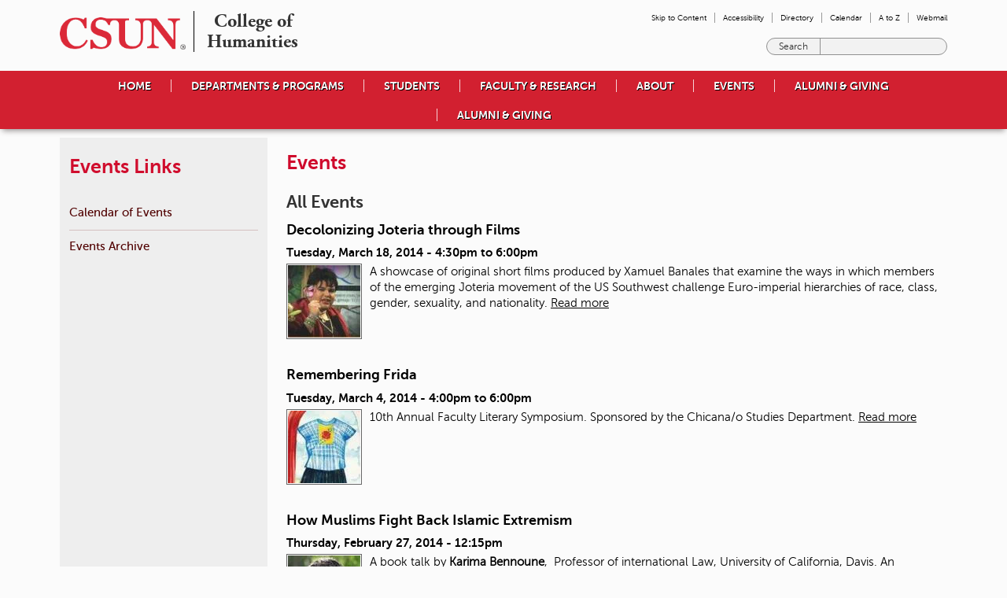

--- FILE ---
content_type: text/html; charset=utf-8
request_url: https://www.csun.edu/humanities/events/hong-kong-crisis-perspectives-popular-movements-2010s-and-new-national-security?sort_by=field_event_date_value&sort_order=DESC&page=102&month=2022-04-30
body_size: 38616
content:
<!DOCTYPE html>
<!--[if IEMobile 7]><html class="iem7"  lang="en" dir="ltr" class="no-js"><![endif]-->
<!--[if lte IE 6]><html class="lt-ie9 lt-ie8 lt-ie7"  lang="en" dir="ltr" class="no-js"><![endif]-->
<!--[if (IE 7)&(!IEMobile)]><html class="lt-ie9 lt-ie8"  lang="en" dir="ltr" class="no-js"><![endif]-->
<!--[if IE 8]><html class="lt-ie9"  lang="en" dir="ltr" class="no-js"><![endif]-->
<!--[if (gte IE 9)|(gt IEMobile 7)]><!--><html  lang="en" dir="ltr" class="no-js" prefix="fb: http://www.facebook.com/2008/fbml content: http://purl.org/rss/1.0/modules/content/ dc: http://purl.org/dc/terms/ foaf: http://xmlns.com/foaf/0.1/ og: http://ogp.me/ns# rdfs: http://www.w3.org/2000/01/rdf-schema# sioc: http://rdfs.org/sioc/ns# sioct: http://rdfs.org/sioc/types# skos: http://www.w3.org/2004/02/skos/core# xsd: http://www.w3.org/2001/XMLSchema# fb: http://ogp.me/ns/fb# article: http://ogp.me/ns/article# book: http://ogp.me/ns/book# profile: http://ogp.me/ns/profile#"><!--<![endif]-->

<head>
  <meta charset="utf-8" /><script type="text/javascript">(window.NREUM||(NREUM={})).init={privacy:{cookies_enabled:true},ajax:{deny_list:["bam.nr-data.net"]},feature_flags:["soft_nav"],distributed_tracing:{enabled:true}};(window.NREUM||(NREUM={})).loader_config={agentID:"1385900041",accountID:"3370710",trustKey:"66686",xpid:"VwUAUVFSCBABV1ZSAQEDUVYH",licenseKey:"NRJS-c1dbc212d7bfa7c8eae",applicationID:"1370604726",browserID:"1385900041"};;/*! For license information please see nr-loader-spa-1.308.0.min.js.LICENSE.txt */
(()=>{var e,t,r={384:(e,t,r)=>{"use strict";r.d(t,{NT:()=>a,US:()=>u,Zm:()=>o,bQ:()=>d,dV:()=>c,pV:()=>l});var n=r(6154),i=r(1863),s=r(1910);const a={beacon:"bam.nr-data.net",errorBeacon:"bam.nr-data.net"};function o(){return n.gm.NREUM||(n.gm.NREUM={}),void 0===n.gm.newrelic&&(n.gm.newrelic=n.gm.NREUM),n.gm.NREUM}function c(){let e=o();return e.o||(e.o={ST:n.gm.setTimeout,SI:n.gm.setImmediate||n.gm.setInterval,CT:n.gm.clearTimeout,XHR:n.gm.XMLHttpRequest,REQ:n.gm.Request,EV:n.gm.Event,PR:n.gm.Promise,MO:n.gm.MutationObserver,FETCH:n.gm.fetch,WS:n.gm.WebSocket},(0,s.i)(...Object.values(e.o))),e}function d(e,t){let r=o();r.initializedAgents??={},t.initializedAt={ms:(0,i.t)(),date:new Date},r.initializedAgents[e]=t}function u(e,t){o()[e]=t}function l(){return function(){let e=o();const t=e.info||{};e.info={beacon:a.beacon,errorBeacon:a.errorBeacon,...t}}(),function(){let e=o();const t=e.init||{};e.init={...t}}(),c(),function(){let e=o();const t=e.loader_config||{};e.loader_config={...t}}(),o()}},782:(e,t,r)=>{"use strict";r.d(t,{T:()=>n});const n=r(860).K7.pageViewTiming},860:(e,t,r)=>{"use strict";r.d(t,{$J:()=>u,K7:()=>c,P3:()=>d,XX:()=>i,Yy:()=>o,df:()=>s,qY:()=>n,v4:()=>a});const n="events",i="jserrors",s="browser/blobs",a="rum",o="browser/logs",c={ajax:"ajax",genericEvents:"generic_events",jserrors:i,logging:"logging",metrics:"metrics",pageAction:"page_action",pageViewEvent:"page_view_event",pageViewTiming:"page_view_timing",sessionReplay:"session_replay",sessionTrace:"session_trace",softNav:"soft_navigations",spa:"spa"},d={[c.pageViewEvent]:1,[c.pageViewTiming]:2,[c.metrics]:3,[c.jserrors]:4,[c.spa]:5,[c.ajax]:6,[c.sessionTrace]:7,[c.softNav]:8,[c.sessionReplay]:9,[c.logging]:10,[c.genericEvents]:11},u={[c.pageViewEvent]:a,[c.pageViewTiming]:n,[c.ajax]:n,[c.spa]:n,[c.softNav]:n,[c.metrics]:i,[c.jserrors]:i,[c.sessionTrace]:s,[c.sessionReplay]:s,[c.logging]:o,[c.genericEvents]:"ins"}},944:(e,t,r)=>{"use strict";r.d(t,{R:()=>i});var n=r(3241);function i(e,t){"function"==typeof console.debug&&(console.debug("New Relic Warning: https://github.com/newrelic/newrelic-browser-agent/blob/main/docs/warning-codes.md#".concat(e),t),(0,n.W)({agentIdentifier:null,drained:null,type:"data",name:"warn",feature:"warn",data:{code:e,secondary:t}}))}},993:(e,t,r)=>{"use strict";r.d(t,{A$:()=>s,ET:()=>a,TZ:()=>o,p_:()=>i});var n=r(860);const i={ERROR:"ERROR",WARN:"WARN",INFO:"INFO",DEBUG:"DEBUG",TRACE:"TRACE"},s={OFF:0,ERROR:1,WARN:2,INFO:3,DEBUG:4,TRACE:5},a="log",o=n.K7.logging},1541:(e,t,r)=>{"use strict";r.d(t,{U:()=>i,f:()=>n});const n={MFE:"MFE",BA:"BA"};function i(e,t){if(2!==t?.harvestEndpointVersion)return{};const r=t.agentRef.runtime.appMetadata.agents[0].entityGuid;return e?{"source.id":e.id,"source.name":e.name,"source.type":e.type,"parent.id":e.parent?.id||r,"parent.type":e.parent?.type||n.BA}:{"entity.guid":r,appId:t.agentRef.info.applicationID}}},1687:(e,t,r)=>{"use strict";r.d(t,{Ak:()=>d,Ze:()=>h,x3:()=>u});var n=r(3241),i=r(7836),s=r(3606),a=r(860),o=r(2646);const c={};function d(e,t){const r={staged:!1,priority:a.P3[t]||0};l(e),c[e].get(t)||c[e].set(t,r)}function u(e,t){e&&c[e]&&(c[e].get(t)&&c[e].delete(t),p(e,t,!1),c[e].size&&f(e))}function l(e){if(!e)throw new Error("agentIdentifier required");c[e]||(c[e]=new Map)}function h(e="",t="feature",r=!1){if(l(e),!e||!c[e].get(t)||r)return p(e,t);c[e].get(t).staged=!0,f(e)}function f(e){const t=Array.from(c[e]);t.every(([e,t])=>t.staged)&&(t.sort((e,t)=>e[1].priority-t[1].priority),t.forEach(([t])=>{c[e].delete(t),p(e,t)}))}function p(e,t,r=!0){const a=e?i.ee.get(e):i.ee,c=s.i.handlers;if(!a.aborted&&a.backlog&&c){if((0,n.W)({agentIdentifier:e,type:"lifecycle",name:"drain",feature:t}),r){const e=a.backlog[t],r=c[t];if(r){for(let t=0;e&&t<e.length;++t)g(e[t],r);Object.entries(r).forEach(([e,t])=>{Object.values(t||{}).forEach(t=>{t[0]?.on&&t[0]?.context()instanceof o.y&&t[0].on(e,t[1])})})}}a.isolatedBacklog||delete c[t],a.backlog[t]=null,a.emit("drain-"+t,[])}}function g(e,t){var r=e[1];Object.values(t[r]||{}).forEach(t=>{var r=e[0];if(t[0]===r){var n=t[1],i=e[3],s=e[2];n.apply(i,s)}})}},1738:(e,t,r)=>{"use strict";r.d(t,{U:()=>f,Y:()=>h});var n=r(3241),i=r(9908),s=r(1863),a=r(944),o=r(5701),c=r(3969),d=r(8362),u=r(860),l=r(4261);function h(e,t,r,s){const h=s||r;!h||h[e]&&h[e]!==d.d.prototype[e]||(h[e]=function(){(0,i.p)(c.xV,["API/"+e+"/called"],void 0,u.K7.metrics,r.ee),(0,n.W)({agentIdentifier:r.agentIdentifier,drained:!!o.B?.[r.agentIdentifier],type:"data",name:"api",feature:l.Pl+e,data:{}});try{return t.apply(this,arguments)}catch(e){(0,a.R)(23,e)}})}function f(e,t,r,n,a){const o=e.info;null===r?delete o.jsAttributes[t]:o.jsAttributes[t]=r,(a||null===r)&&(0,i.p)(l.Pl+n,[(0,s.t)(),t,r],void 0,"session",e.ee)}},1741:(e,t,r)=>{"use strict";r.d(t,{W:()=>s});var n=r(944),i=r(4261);class s{#e(e,...t){if(this[e]!==s.prototype[e])return this[e](...t);(0,n.R)(35,e)}addPageAction(e,t){return this.#e(i.hG,e,t)}register(e){return this.#e(i.eY,e)}recordCustomEvent(e,t){return this.#e(i.fF,e,t)}setPageViewName(e,t){return this.#e(i.Fw,e,t)}setCustomAttribute(e,t,r){return this.#e(i.cD,e,t,r)}noticeError(e,t){return this.#e(i.o5,e,t)}setUserId(e,t=!1){return this.#e(i.Dl,e,t)}setApplicationVersion(e){return this.#e(i.nb,e)}setErrorHandler(e){return this.#e(i.bt,e)}addRelease(e,t){return this.#e(i.k6,e,t)}log(e,t){return this.#e(i.$9,e,t)}start(){return this.#e(i.d3)}finished(e){return this.#e(i.BL,e)}recordReplay(){return this.#e(i.CH)}pauseReplay(){return this.#e(i.Tb)}addToTrace(e){return this.#e(i.U2,e)}setCurrentRouteName(e){return this.#e(i.PA,e)}interaction(e){return this.#e(i.dT,e)}wrapLogger(e,t,r){return this.#e(i.Wb,e,t,r)}measure(e,t){return this.#e(i.V1,e,t)}consent(e){return this.#e(i.Pv,e)}}},1863:(e,t,r)=>{"use strict";function n(){return Math.floor(performance.now())}r.d(t,{t:()=>n})},1910:(e,t,r)=>{"use strict";r.d(t,{i:()=>s});var n=r(944);const i=new Map;function s(...e){return e.every(e=>{if(i.has(e))return i.get(e);const t="function"==typeof e?e.toString():"",r=t.includes("[native code]"),s=t.includes("nrWrapper");return r||s||(0,n.R)(64,e?.name||t),i.set(e,r),r})}},2555:(e,t,r)=>{"use strict";r.d(t,{D:()=>o,f:()=>a});var n=r(384),i=r(8122);const s={beacon:n.NT.beacon,errorBeacon:n.NT.errorBeacon,licenseKey:void 0,applicationID:void 0,sa:void 0,queueTime:void 0,applicationTime:void 0,ttGuid:void 0,user:void 0,account:void 0,product:void 0,extra:void 0,jsAttributes:{},userAttributes:void 0,atts:void 0,transactionName:void 0,tNamePlain:void 0};function a(e){try{return!!e.licenseKey&&!!e.errorBeacon&&!!e.applicationID}catch(e){return!1}}const o=e=>(0,i.a)(e,s)},2614:(e,t,r)=>{"use strict";r.d(t,{BB:()=>a,H3:()=>n,g:()=>d,iL:()=>c,tS:()=>o,uh:()=>i,wk:()=>s});const n="NRBA",i="SESSION",s=144e5,a=18e5,o={STARTED:"session-started",PAUSE:"session-pause",RESET:"session-reset",RESUME:"session-resume",UPDATE:"session-update"},c={SAME_TAB:"same-tab",CROSS_TAB:"cross-tab"},d={OFF:0,FULL:1,ERROR:2}},2646:(e,t,r)=>{"use strict";r.d(t,{y:()=>n});class n{constructor(e){this.contextId=e}}},2843:(e,t,r)=>{"use strict";r.d(t,{G:()=>s,u:()=>i});var n=r(3878);function i(e,t=!1,r,i){(0,n.DD)("visibilitychange",function(){if(t)return void("hidden"===document.visibilityState&&e());e(document.visibilityState)},r,i)}function s(e,t,r){(0,n.sp)("pagehide",e,t,r)}},3241:(e,t,r)=>{"use strict";r.d(t,{W:()=>s});var n=r(6154);const i="newrelic";function s(e={}){try{n.gm.dispatchEvent(new CustomEvent(i,{detail:e}))}catch(e){}}},3304:(e,t,r)=>{"use strict";r.d(t,{A:()=>s});var n=r(7836);const i=()=>{const e=new WeakSet;return(t,r)=>{if("object"==typeof r&&null!==r){if(e.has(r))return;e.add(r)}return r}};function s(e){try{return JSON.stringify(e,i())??""}catch(e){try{n.ee.emit("internal-error",[e])}catch(e){}return""}}},3333:(e,t,r)=>{"use strict";r.d(t,{$v:()=>u,TZ:()=>n,Xh:()=>c,Zp:()=>i,kd:()=>d,mq:()=>o,nf:()=>a,qN:()=>s});const n=r(860).K7.genericEvents,i=["auxclick","click","copy","keydown","paste","scrollend"],s=["focus","blur"],a=4,o=1e3,c=2e3,d=["PageAction","UserAction","BrowserPerformance"],u={RESOURCES:"experimental.resources",REGISTER:"register"}},3434:(e,t,r)=>{"use strict";r.d(t,{Jt:()=>s,YM:()=>d});var n=r(7836),i=r(5607);const s="nr@original:".concat(i.W),a=50;var o=Object.prototype.hasOwnProperty,c=!1;function d(e,t){return e||(e=n.ee),r.inPlace=function(e,t,n,i,s){n||(n="");const a="-"===n.charAt(0);for(let o=0;o<t.length;o++){const c=t[o],d=e[c];l(d)||(e[c]=r(d,a?c+n:n,i,c,s))}},r.flag=s,r;function r(t,r,n,c,d){return l(t)?t:(r||(r=""),nrWrapper[s]=t,function(e,t,r){if(Object.defineProperty&&Object.keys)try{return Object.keys(e).forEach(function(r){Object.defineProperty(t,r,{get:function(){return e[r]},set:function(t){return e[r]=t,t}})}),t}catch(e){u([e],r)}for(var n in e)o.call(e,n)&&(t[n]=e[n])}(t,nrWrapper,e),nrWrapper);function nrWrapper(){var s,o,l,h;let f;try{o=this,s=[...arguments],l="function"==typeof n?n(s,o):n||{}}catch(t){u([t,"",[s,o,c],l],e)}i(r+"start",[s,o,c],l,d);const p=performance.now();let g;try{return h=t.apply(o,s),g=performance.now(),h}catch(e){throw g=performance.now(),i(r+"err",[s,o,e],l,d),f=e,f}finally{const e=g-p,t={start:p,end:g,duration:e,isLongTask:e>=a,methodName:c,thrownError:f};t.isLongTask&&i("long-task",[t,o],l,d),i(r+"end",[s,o,h],l,d)}}}function i(r,n,i,s){if(!c||t){var a=c;c=!0;try{e.emit(r,n,i,t,s)}catch(t){u([t,r,n,i],e)}c=a}}}function u(e,t){t||(t=n.ee);try{t.emit("internal-error",e)}catch(e){}}function l(e){return!(e&&"function"==typeof e&&e.apply&&!e[s])}},3606:(e,t,r)=>{"use strict";r.d(t,{i:()=>s});var n=r(9908);s.on=a;var i=s.handlers={};function s(e,t,r,s){a(s||n.d,i,e,t,r)}function a(e,t,r,i,s){s||(s="feature"),e||(e=n.d);var a=t[s]=t[s]||{};(a[r]=a[r]||[]).push([e,i])}},3738:(e,t,r)=>{"use strict";r.d(t,{He:()=>i,Kp:()=>o,Lc:()=>d,Rz:()=>u,TZ:()=>n,bD:()=>s,d3:()=>a,jx:()=>l,sl:()=>h,uP:()=>c});const n=r(860).K7.sessionTrace,i="bstResource",s="resource",a="-start",o="-end",c="fn"+a,d="fn"+o,u="pushState",l=1e3,h=3e4},3785:(e,t,r)=>{"use strict";r.d(t,{R:()=>c,b:()=>d});var n=r(9908),i=r(1863),s=r(860),a=r(3969),o=r(993);function c(e,t,r={},c=o.p_.INFO,d=!0,u,l=(0,i.t)()){(0,n.p)(a.xV,["API/logging/".concat(c.toLowerCase(),"/called")],void 0,s.K7.metrics,e),(0,n.p)(o.ET,[l,t,r,c,d,u],void 0,s.K7.logging,e)}function d(e){return"string"==typeof e&&Object.values(o.p_).some(t=>t===e.toUpperCase().trim())}},3878:(e,t,r)=>{"use strict";function n(e,t){return{capture:e,passive:!1,signal:t}}function i(e,t,r=!1,i){window.addEventListener(e,t,n(r,i))}function s(e,t,r=!1,i){document.addEventListener(e,t,n(r,i))}r.d(t,{DD:()=>s,jT:()=>n,sp:()=>i})},3962:(e,t,r)=>{"use strict";r.d(t,{AM:()=>a,O2:()=>l,OV:()=>s,Qu:()=>h,TZ:()=>c,ih:()=>f,pP:()=>o,t1:()=>u,tC:()=>i,wD:()=>d});var n=r(860);const i=["click","keydown","submit"],s="popstate",a="api",o="initialPageLoad",c=n.K7.softNav,d=5e3,u=500,l={INITIAL_PAGE_LOAD:"",ROUTE_CHANGE:1,UNSPECIFIED:2},h={INTERACTION:1,AJAX:2,CUSTOM_END:3,CUSTOM_TRACER:4},f={IP:"in progress",PF:"pending finish",FIN:"finished",CAN:"cancelled"}},3969:(e,t,r)=>{"use strict";r.d(t,{TZ:()=>n,XG:()=>o,rs:()=>i,xV:()=>a,z_:()=>s});const n=r(860).K7.metrics,i="sm",s="cm",a="storeSupportabilityMetrics",o="storeEventMetrics"},4234:(e,t,r)=>{"use strict";r.d(t,{W:()=>s});var n=r(7836),i=r(1687);class s{constructor(e,t){this.agentIdentifier=e,this.ee=n.ee.get(e),this.featureName=t,this.blocked=!1}deregisterDrain(){(0,i.x3)(this.agentIdentifier,this.featureName)}}},4261:(e,t,r)=>{"use strict";r.d(t,{$9:()=>u,BL:()=>c,CH:()=>p,Dl:()=>R,Fw:()=>w,PA:()=>v,Pl:()=>n,Pv:()=>A,Tb:()=>h,U2:()=>a,V1:()=>E,Wb:()=>T,bt:()=>y,cD:()=>b,d3:()=>x,dT:()=>d,eY:()=>g,fF:()=>f,hG:()=>s,hw:()=>i,k6:()=>o,nb:()=>m,o5:()=>l});const n="api-",i=n+"ixn-",s="addPageAction",a="addToTrace",o="addRelease",c="finished",d="interaction",u="log",l="noticeError",h="pauseReplay",f="recordCustomEvent",p="recordReplay",g="register",m="setApplicationVersion",v="setCurrentRouteName",b="setCustomAttribute",y="setErrorHandler",w="setPageViewName",R="setUserId",x="start",T="wrapLogger",E="measure",A="consent"},5205:(e,t,r)=>{"use strict";r.d(t,{j:()=>S});var n=r(384),i=r(1741);var s=r(2555),a=r(3333);const o=e=>{if(!e||"string"!=typeof e)return!1;try{document.createDocumentFragment().querySelector(e)}catch{return!1}return!0};var c=r(2614),d=r(944),u=r(8122);const l="[data-nr-mask]",h=e=>(0,u.a)(e,(()=>{const e={feature_flags:[],experimental:{allow_registered_children:!1,resources:!1},mask_selector:"*",block_selector:"[data-nr-block]",mask_input_options:{color:!1,date:!1,"datetime-local":!1,email:!1,month:!1,number:!1,range:!1,search:!1,tel:!1,text:!1,time:!1,url:!1,week:!1,textarea:!1,select:!1,password:!0}};return{ajax:{deny_list:void 0,block_internal:!0,enabled:!0,autoStart:!0},api:{get allow_registered_children(){return e.feature_flags.includes(a.$v.REGISTER)||e.experimental.allow_registered_children},set allow_registered_children(t){e.experimental.allow_registered_children=t},duplicate_registered_data:!1},browser_consent_mode:{enabled:!1},distributed_tracing:{enabled:void 0,exclude_newrelic_header:void 0,cors_use_newrelic_header:void 0,cors_use_tracecontext_headers:void 0,allowed_origins:void 0},get feature_flags(){return e.feature_flags},set feature_flags(t){e.feature_flags=t},generic_events:{enabled:!0,autoStart:!0},harvest:{interval:30},jserrors:{enabled:!0,autoStart:!0},logging:{enabled:!0,autoStart:!0},metrics:{enabled:!0,autoStart:!0},obfuscate:void 0,page_action:{enabled:!0},page_view_event:{enabled:!0,autoStart:!0},page_view_timing:{enabled:!0,autoStart:!0},performance:{capture_marks:!1,capture_measures:!1,capture_detail:!0,resources:{get enabled(){return e.feature_flags.includes(a.$v.RESOURCES)||e.experimental.resources},set enabled(t){e.experimental.resources=t},asset_types:[],first_party_domains:[],ignore_newrelic:!0}},privacy:{cookies_enabled:!0},proxy:{assets:void 0,beacon:void 0},session:{expiresMs:c.wk,inactiveMs:c.BB},session_replay:{autoStart:!0,enabled:!1,preload:!1,sampling_rate:10,error_sampling_rate:100,collect_fonts:!1,inline_images:!1,fix_stylesheets:!0,mask_all_inputs:!0,get mask_text_selector(){return e.mask_selector},set mask_text_selector(t){o(t)?e.mask_selector="".concat(t,",").concat(l):""===t||null===t?e.mask_selector=l:(0,d.R)(5,t)},get block_class(){return"nr-block"},get ignore_class(){return"nr-ignore"},get mask_text_class(){return"nr-mask"},get block_selector(){return e.block_selector},set block_selector(t){o(t)?e.block_selector+=",".concat(t):""!==t&&(0,d.R)(6,t)},get mask_input_options(){return e.mask_input_options},set mask_input_options(t){t&&"object"==typeof t?e.mask_input_options={...t,password:!0}:(0,d.R)(7,t)}},session_trace:{enabled:!0,autoStart:!0},soft_navigations:{enabled:!0,autoStart:!0},spa:{enabled:!0,autoStart:!0},ssl:void 0,user_actions:{enabled:!0,elementAttributes:["id","className","tagName","type"]}}})());var f=r(6154),p=r(9324);let g=0;const m={buildEnv:p.F3,distMethod:p.Xs,version:p.xv,originTime:f.WN},v={consented:!1},b={appMetadata:{},get consented(){return this.session?.state?.consent||v.consented},set consented(e){v.consented=e},customTransaction:void 0,denyList:void 0,disabled:!1,harvester:void 0,isolatedBacklog:!1,isRecording:!1,loaderType:void 0,maxBytes:3e4,obfuscator:void 0,onerror:void 0,ptid:void 0,releaseIds:{},session:void 0,timeKeeper:void 0,registeredEntities:[],jsAttributesMetadata:{bytes:0},get harvestCount(){return++g}},y=e=>{const t=(0,u.a)(e,b),r=Object.keys(m).reduce((e,t)=>(e[t]={value:m[t],writable:!1,configurable:!0,enumerable:!0},e),{});return Object.defineProperties(t,r)};var w=r(5701);const R=e=>{const t=e.startsWith("http");e+="/",r.p=t?e:"https://"+e};var x=r(7836),T=r(3241);const E={accountID:void 0,trustKey:void 0,agentID:void 0,licenseKey:void 0,applicationID:void 0,xpid:void 0},A=e=>(0,u.a)(e,E),_=new Set;function S(e,t={},r,a){let{init:o,info:c,loader_config:d,runtime:u={},exposed:l=!0}=t;if(!c){const e=(0,n.pV)();o=e.init,c=e.info,d=e.loader_config}e.init=h(o||{}),e.loader_config=A(d||{}),c.jsAttributes??={},f.bv&&(c.jsAttributes.isWorker=!0),e.info=(0,s.D)(c);const p=e.init,g=[c.beacon,c.errorBeacon];_.has(e.agentIdentifier)||(p.proxy.assets&&(R(p.proxy.assets),g.push(p.proxy.assets)),p.proxy.beacon&&g.push(p.proxy.beacon),e.beacons=[...g],function(e){const t=(0,n.pV)();Object.getOwnPropertyNames(i.W.prototype).forEach(r=>{const n=i.W.prototype[r];if("function"!=typeof n||"constructor"===n)return;let s=t[r];e[r]&&!1!==e.exposed&&"micro-agent"!==e.runtime?.loaderType&&(t[r]=(...t)=>{const n=e[r](...t);return s?s(...t):n})})}(e),(0,n.US)("activatedFeatures",w.B)),u.denyList=[...p.ajax.deny_list||[],...p.ajax.block_internal?g:[]],u.ptid=e.agentIdentifier,u.loaderType=r,e.runtime=y(u),_.has(e.agentIdentifier)||(e.ee=x.ee.get(e.agentIdentifier),e.exposed=l,(0,T.W)({agentIdentifier:e.agentIdentifier,drained:!!w.B?.[e.agentIdentifier],type:"lifecycle",name:"initialize",feature:void 0,data:e.config})),_.add(e.agentIdentifier)}},5270:(e,t,r)=>{"use strict";r.d(t,{Aw:()=>a,SR:()=>s,rF:()=>o});var n=r(384),i=r(7767);function s(e){return!!(0,n.dV)().o.MO&&(0,i.V)(e)&&!0===e?.session_trace.enabled}function a(e){return!0===e?.session_replay.preload&&s(e)}function o(e,t){try{if("string"==typeof t?.type){if("password"===t.type.toLowerCase())return"*".repeat(e?.length||0);if(void 0!==t?.dataset?.nrUnmask||t?.classList?.contains("nr-unmask"))return e}}catch(e){}return"string"==typeof e?e.replace(/[\S]/g,"*"):"*".repeat(e?.length||0)}},5289:(e,t,r)=>{"use strict";r.d(t,{GG:()=>a,Qr:()=>c,sB:()=>o});var n=r(3878),i=r(6389);function s(){return"undefined"==typeof document||"complete"===document.readyState}function a(e,t){if(s())return e();const r=(0,i.J)(e),a=setInterval(()=>{s()&&(clearInterval(a),r())},500);(0,n.sp)("load",r,t)}function o(e){if(s())return e();(0,n.DD)("DOMContentLoaded",e)}function c(e){if(s())return e();(0,n.sp)("popstate",e)}},5607:(e,t,r)=>{"use strict";r.d(t,{W:()=>n});const n=(0,r(9566).bz)()},5701:(e,t,r)=>{"use strict";r.d(t,{B:()=>s,t:()=>a});var n=r(3241);const i=new Set,s={};function a(e,t){const r=t.agentIdentifier;s[r]??={},e&&"object"==typeof e&&(i.has(r)||(t.ee.emit("rumresp",[e]),s[r]=e,i.add(r),(0,n.W)({agentIdentifier:r,loaded:!0,drained:!0,type:"lifecycle",name:"load",feature:void 0,data:e})))}},6154:(e,t,r)=>{"use strict";r.d(t,{OF:()=>d,RI:()=>i,WN:()=>h,bv:()=>s,eN:()=>f,gm:()=>a,lR:()=>l,m:()=>c,mw:()=>o,sb:()=>u});var n=r(1863);const i="undefined"!=typeof window&&!!window.document,s="undefined"!=typeof WorkerGlobalScope&&("undefined"!=typeof self&&self instanceof WorkerGlobalScope&&self.navigator instanceof WorkerNavigator||"undefined"!=typeof globalThis&&globalThis instanceof WorkerGlobalScope&&globalThis.navigator instanceof WorkerNavigator),a=i?window:"undefined"!=typeof WorkerGlobalScope&&("undefined"!=typeof self&&self instanceof WorkerGlobalScope&&self||"undefined"!=typeof globalThis&&globalThis instanceof WorkerGlobalScope&&globalThis),o=Boolean("hidden"===a?.document?.visibilityState),c=""+a?.location,d=/iPad|iPhone|iPod/.test(a.navigator?.userAgent),u=d&&"undefined"==typeof SharedWorker,l=(()=>{const e=a.navigator?.userAgent?.match(/Firefox[/\s](\d+\.\d+)/);return Array.isArray(e)&&e.length>=2?+e[1]:0})(),h=Date.now()-(0,n.t)(),f=()=>"undefined"!=typeof PerformanceNavigationTiming&&a?.performance?.getEntriesByType("navigation")?.[0]?.responseStart},6344:(e,t,r)=>{"use strict";r.d(t,{BB:()=>u,Qb:()=>l,TZ:()=>i,Ug:()=>a,Vh:()=>s,_s:()=>o,bc:()=>d,yP:()=>c});var n=r(2614);const i=r(860).K7.sessionReplay,s="errorDuringReplay",a=.12,o={DomContentLoaded:0,Load:1,FullSnapshot:2,IncrementalSnapshot:3,Meta:4,Custom:5},c={[n.g.ERROR]:15e3,[n.g.FULL]:3e5,[n.g.OFF]:0},d={RESET:{message:"Session was reset",sm:"Reset"},IMPORT:{message:"Recorder failed to import",sm:"Import"},TOO_MANY:{message:"429: Too Many Requests",sm:"Too-Many"},TOO_BIG:{message:"Payload was too large",sm:"Too-Big"},CROSS_TAB:{message:"Session Entity was set to OFF on another tab",sm:"Cross-Tab"},ENTITLEMENTS:{message:"Session Replay is not allowed and will not be started",sm:"Entitlement"}},u=5e3,l={API:"api",RESUME:"resume",SWITCH_TO_FULL:"switchToFull",INITIALIZE:"initialize",PRELOAD:"preload"}},6389:(e,t,r)=>{"use strict";function n(e,t=500,r={}){const n=r?.leading||!1;let i;return(...r)=>{n&&void 0===i&&(e.apply(this,r),i=setTimeout(()=>{i=clearTimeout(i)},t)),n||(clearTimeout(i),i=setTimeout(()=>{e.apply(this,r)},t))}}function i(e){let t=!1;return(...r)=>{t||(t=!0,e.apply(this,r))}}r.d(t,{J:()=>i,s:()=>n})},6630:(e,t,r)=>{"use strict";r.d(t,{T:()=>n});const n=r(860).K7.pageViewEvent},6774:(e,t,r)=>{"use strict";r.d(t,{T:()=>n});const n=r(860).K7.jserrors},7295:(e,t,r)=>{"use strict";r.d(t,{Xv:()=>a,gX:()=>i,iW:()=>s});var n=[];function i(e){if(!e||s(e))return!1;if(0===n.length)return!0;if("*"===n[0].hostname)return!1;for(var t=0;t<n.length;t++){var r=n[t];if(r.hostname.test(e.hostname)&&r.pathname.test(e.pathname))return!1}return!0}function s(e){return void 0===e.hostname}function a(e){if(n=[],e&&e.length)for(var t=0;t<e.length;t++){let r=e[t];if(!r)continue;if("*"===r)return void(n=[{hostname:"*"}]);0===r.indexOf("http://")?r=r.substring(7):0===r.indexOf("https://")&&(r=r.substring(8));const i=r.indexOf("/");let s,a;i>0?(s=r.substring(0,i),a=r.substring(i)):(s=r,a="*");let[c]=s.split(":");n.push({hostname:o(c),pathname:o(a,!0)})}}function o(e,t=!1){const r=e.replace(/[.+?^${}()|[\]\\]/g,e=>"\\"+e).replace(/\*/g,".*?");return new RegExp((t?"^":"")+r+"$")}},7485:(e,t,r)=>{"use strict";r.d(t,{D:()=>i});var n=r(6154);function i(e){if(0===(e||"").indexOf("data:"))return{protocol:"data"};try{const t=new URL(e,location.href),r={port:t.port,hostname:t.hostname,pathname:t.pathname,search:t.search,protocol:t.protocol.slice(0,t.protocol.indexOf(":")),sameOrigin:t.protocol===n.gm?.location?.protocol&&t.host===n.gm?.location?.host};return r.port&&""!==r.port||("http:"===t.protocol&&(r.port="80"),"https:"===t.protocol&&(r.port="443")),r.pathname&&""!==r.pathname?r.pathname.startsWith("/")||(r.pathname="/".concat(r.pathname)):r.pathname="/",r}catch(e){return{}}}},7699:(e,t,r)=>{"use strict";r.d(t,{It:()=>s,KC:()=>o,No:()=>i,qh:()=>a});var n=r(860);const i=16e3,s=1e6,a="SESSION_ERROR",o={[n.K7.logging]:!0,[n.K7.genericEvents]:!1,[n.K7.jserrors]:!1,[n.K7.ajax]:!1}},7767:(e,t,r)=>{"use strict";r.d(t,{V:()=>i});var n=r(6154);const i=e=>n.RI&&!0===e?.privacy.cookies_enabled},7836:(e,t,r)=>{"use strict";r.d(t,{P:()=>o,ee:()=>c});var n=r(384),i=r(8990),s=r(2646),a=r(5607);const o="nr@context:".concat(a.W),c=function e(t,r){var n={},a={},u={},l=!1;try{l=16===r.length&&d.initializedAgents?.[r]?.runtime.isolatedBacklog}catch(e){}var h={on:p,addEventListener:p,removeEventListener:function(e,t){var r=n[e];if(!r)return;for(var i=0;i<r.length;i++)r[i]===t&&r.splice(i,1)},emit:function(e,r,n,i,s){!1!==s&&(s=!0);if(c.aborted&&!i)return;t&&s&&t.emit(e,r,n);var o=f(n);g(e).forEach(e=>{e.apply(o,r)});var d=v()[a[e]];d&&d.push([h,e,r,o]);return o},get:m,listeners:g,context:f,buffer:function(e,t){const r=v();if(t=t||"feature",h.aborted)return;Object.entries(e||{}).forEach(([e,n])=>{a[n]=t,t in r||(r[t]=[])})},abort:function(){h._aborted=!0,Object.keys(h.backlog).forEach(e=>{delete h.backlog[e]})},isBuffering:function(e){return!!v()[a[e]]},debugId:r,backlog:l?{}:t&&"object"==typeof t.backlog?t.backlog:{},isolatedBacklog:l};return Object.defineProperty(h,"aborted",{get:()=>{let e=h._aborted||!1;return e||(t&&(e=t.aborted),e)}}),h;function f(e){return e&&e instanceof s.y?e:e?(0,i.I)(e,o,()=>new s.y(o)):new s.y(o)}function p(e,t){n[e]=g(e).concat(t)}function g(e){return n[e]||[]}function m(t){return u[t]=u[t]||e(h,t)}function v(){return h.backlog}}(void 0,"globalEE"),d=(0,n.Zm)();d.ee||(d.ee=c)},8122:(e,t,r)=>{"use strict";r.d(t,{a:()=>i});var n=r(944);function i(e,t){try{if(!e||"object"!=typeof e)return(0,n.R)(3);if(!t||"object"!=typeof t)return(0,n.R)(4);const r=Object.create(Object.getPrototypeOf(t),Object.getOwnPropertyDescriptors(t)),s=0===Object.keys(r).length?e:r;for(let a in s)if(void 0!==e[a])try{if(null===e[a]){r[a]=null;continue}Array.isArray(e[a])&&Array.isArray(t[a])?r[a]=Array.from(new Set([...e[a],...t[a]])):"object"==typeof e[a]&&"object"==typeof t[a]?r[a]=i(e[a],t[a]):r[a]=e[a]}catch(e){r[a]||(0,n.R)(1,e)}return r}catch(e){(0,n.R)(2,e)}}},8139:(e,t,r)=>{"use strict";r.d(t,{u:()=>h});var n=r(7836),i=r(3434),s=r(8990),a=r(6154);const o={},c=a.gm.XMLHttpRequest,d="addEventListener",u="removeEventListener",l="nr@wrapped:".concat(n.P);function h(e){var t=function(e){return(e||n.ee).get("events")}(e);if(o[t.debugId]++)return t;o[t.debugId]=1;var r=(0,i.YM)(t,!0);function h(e){r.inPlace(e,[d,u],"-",p)}function p(e,t){return e[1]}return"getPrototypeOf"in Object&&(a.RI&&f(document,h),c&&f(c.prototype,h),f(a.gm,h)),t.on(d+"-start",function(e,t){var n=e[1];if(null!==n&&("function"==typeof n||"object"==typeof n)&&"newrelic"!==e[0]){var i=(0,s.I)(n,l,function(){var e={object:function(){if("function"!=typeof n.handleEvent)return;return n.handleEvent.apply(n,arguments)},function:n}[typeof n];return e?r(e,"fn-",null,e.name||"anonymous"):n});this.wrapped=e[1]=i}}),t.on(u+"-start",function(e){e[1]=this.wrapped||e[1]}),t}function f(e,t,...r){let n=e;for(;"object"==typeof n&&!Object.prototype.hasOwnProperty.call(n,d);)n=Object.getPrototypeOf(n);n&&t(n,...r)}},8362:(e,t,r)=>{"use strict";r.d(t,{d:()=>s});var n=r(9566),i=r(1741);class s extends i.W{agentIdentifier=(0,n.LA)(16)}},8374:(e,t,r)=>{r.nc=(()=>{try{return document?.currentScript?.nonce}catch(e){}return""})()},8990:(e,t,r)=>{"use strict";r.d(t,{I:()=>i});var n=Object.prototype.hasOwnProperty;function i(e,t,r){if(n.call(e,t))return e[t];var i=r();if(Object.defineProperty&&Object.keys)try{return Object.defineProperty(e,t,{value:i,writable:!0,enumerable:!1}),i}catch(e){}return e[t]=i,i}},9119:(e,t,r)=>{"use strict";r.d(t,{L:()=>s});var n=/([^?#]*)[^#]*(#[^?]*|$).*/,i=/([^?#]*)().*/;function s(e,t){return e?e.replace(t?n:i,"$1$2"):e}},9300:(e,t,r)=>{"use strict";r.d(t,{T:()=>n});const n=r(860).K7.ajax},9324:(e,t,r)=>{"use strict";r.d(t,{AJ:()=>a,F3:()=>i,Xs:()=>s,Yq:()=>o,xv:()=>n});const n="1.308.0",i="PROD",s="CDN",a="@newrelic/rrweb",o="1.0.1"},9566:(e,t,r)=>{"use strict";r.d(t,{LA:()=>o,ZF:()=>c,bz:()=>a,el:()=>d});var n=r(6154);const i="xxxxxxxx-xxxx-4xxx-yxxx-xxxxxxxxxxxx";function s(e,t){return e?15&e[t]:16*Math.random()|0}function a(){const e=n.gm?.crypto||n.gm?.msCrypto;let t,r=0;return e&&e.getRandomValues&&(t=e.getRandomValues(new Uint8Array(30))),i.split("").map(e=>"x"===e?s(t,r++).toString(16):"y"===e?(3&s()|8).toString(16):e).join("")}function o(e){const t=n.gm?.crypto||n.gm?.msCrypto;let r,i=0;t&&t.getRandomValues&&(r=t.getRandomValues(new Uint8Array(e)));const a=[];for(var o=0;o<e;o++)a.push(s(r,i++).toString(16));return a.join("")}function c(){return o(16)}function d(){return o(32)}},9908:(e,t,r)=>{"use strict";r.d(t,{d:()=>n,p:()=>i});var n=r(7836).ee.get("handle");function i(e,t,r,i,s){s?(s.buffer([e],i),s.emit(e,t,r)):(n.buffer([e],i),n.emit(e,t,r))}}},n={};function i(e){var t=n[e];if(void 0!==t)return t.exports;var s=n[e]={exports:{}};return r[e](s,s.exports,i),s.exports}i.m=r,i.d=(e,t)=>{for(var r in t)i.o(t,r)&&!i.o(e,r)&&Object.defineProperty(e,r,{enumerable:!0,get:t[r]})},i.f={},i.e=e=>Promise.all(Object.keys(i.f).reduce((t,r)=>(i.f[r](e,t),t),[])),i.u=e=>({212:"nr-spa-compressor",249:"nr-spa-recorder",478:"nr-spa"}[e]+"-1.308.0.min.js"),i.o=(e,t)=>Object.prototype.hasOwnProperty.call(e,t),e={},t="NRBA-1.308.0.PROD:",i.l=(r,n,s,a)=>{if(e[r])e[r].push(n);else{var o,c;if(void 0!==s)for(var d=document.getElementsByTagName("script"),u=0;u<d.length;u++){var l=d[u];if(l.getAttribute("src")==r||l.getAttribute("data-webpack")==t+s){o=l;break}}if(!o){c=!0;var h={478:"sha512-RSfSVnmHk59T/uIPbdSE0LPeqcEdF4/+XhfJdBuccH5rYMOEZDhFdtnh6X6nJk7hGpzHd9Ujhsy7lZEz/ORYCQ==",249:"sha512-ehJXhmntm85NSqW4MkhfQqmeKFulra3klDyY0OPDUE+sQ3GokHlPh1pmAzuNy//3j4ac6lzIbmXLvGQBMYmrkg==",212:"sha512-B9h4CR46ndKRgMBcK+j67uSR2RCnJfGefU+A7FrgR/k42ovXy5x/MAVFiSvFxuVeEk/pNLgvYGMp1cBSK/G6Fg=="};(o=document.createElement("script")).charset="utf-8",i.nc&&o.setAttribute("nonce",i.nc),o.setAttribute("data-webpack",t+s),o.src=r,0!==o.src.indexOf(window.location.origin+"/")&&(o.crossOrigin="anonymous"),h[a]&&(o.integrity=h[a])}e[r]=[n];var f=(t,n)=>{o.onerror=o.onload=null,clearTimeout(p);var i=e[r];if(delete e[r],o.parentNode&&o.parentNode.removeChild(o),i&&i.forEach(e=>e(n)),t)return t(n)},p=setTimeout(f.bind(null,void 0,{type:"timeout",target:o}),12e4);o.onerror=f.bind(null,o.onerror),o.onload=f.bind(null,o.onload),c&&document.head.appendChild(o)}},i.r=e=>{"undefined"!=typeof Symbol&&Symbol.toStringTag&&Object.defineProperty(e,Symbol.toStringTag,{value:"Module"}),Object.defineProperty(e,"__esModule",{value:!0})},i.p="https://js-agent.newrelic.com/",(()=>{var e={38:0,788:0};i.f.j=(t,r)=>{var n=i.o(e,t)?e[t]:void 0;if(0!==n)if(n)r.push(n[2]);else{var s=new Promise((r,i)=>n=e[t]=[r,i]);r.push(n[2]=s);var a=i.p+i.u(t),o=new Error;i.l(a,r=>{if(i.o(e,t)&&(0!==(n=e[t])&&(e[t]=void 0),n)){var s=r&&("load"===r.type?"missing":r.type),a=r&&r.target&&r.target.src;o.message="Loading chunk "+t+" failed: ("+s+": "+a+")",o.name="ChunkLoadError",o.type=s,o.request=a,n[1](o)}},"chunk-"+t,t)}};var t=(t,r)=>{var n,s,[a,o,c]=r,d=0;if(a.some(t=>0!==e[t])){for(n in o)i.o(o,n)&&(i.m[n]=o[n]);if(c)c(i)}for(t&&t(r);d<a.length;d++)s=a[d],i.o(e,s)&&e[s]&&e[s][0](),e[s]=0},r=self["webpackChunk:NRBA-1.308.0.PROD"]=self["webpackChunk:NRBA-1.308.0.PROD"]||[];r.forEach(t.bind(null,0)),r.push=t.bind(null,r.push.bind(r))})(),(()=>{"use strict";i(8374);var e=i(8362),t=i(860);const r=Object.values(t.K7);var n=i(5205);var s=i(9908),a=i(1863),o=i(4261),c=i(1738);var d=i(1687),u=i(4234),l=i(5289),h=i(6154),f=i(944),p=i(5270),g=i(7767),m=i(6389),v=i(7699);class b extends u.W{constructor(e,t){super(e.agentIdentifier,t),this.agentRef=e,this.abortHandler=void 0,this.featAggregate=void 0,this.loadedSuccessfully=void 0,this.onAggregateImported=new Promise(e=>{this.loadedSuccessfully=e}),this.deferred=Promise.resolve(),!1===e.init[this.featureName].autoStart?this.deferred=new Promise((t,r)=>{this.ee.on("manual-start-all",(0,m.J)(()=>{(0,d.Ak)(e.agentIdentifier,this.featureName),t()}))}):(0,d.Ak)(e.agentIdentifier,t)}importAggregator(e,t,r={}){if(this.featAggregate)return;const n=async()=>{let n;await this.deferred;try{if((0,g.V)(e.init)){const{setupAgentSession:t}=await i.e(478).then(i.bind(i,8766));n=t(e)}}catch(e){(0,f.R)(20,e),this.ee.emit("internal-error",[e]),(0,s.p)(v.qh,[e],void 0,this.featureName,this.ee)}try{if(!this.#t(this.featureName,n,e.init))return(0,d.Ze)(this.agentIdentifier,this.featureName),void this.loadedSuccessfully(!1);const{Aggregate:i}=await t();this.featAggregate=new i(e,r),e.runtime.harvester.initializedAggregates.push(this.featAggregate),this.loadedSuccessfully(!0)}catch(e){(0,f.R)(34,e),this.abortHandler?.(),(0,d.Ze)(this.agentIdentifier,this.featureName,!0),this.loadedSuccessfully(!1),this.ee&&this.ee.abort()}};h.RI?(0,l.GG)(()=>n(),!0):n()}#t(e,r,n){if(this.blocked)return!1;switch(e){case t.K7.sessionReplay:return(0,p.SR)(n)&&!!r;case t.K7.sessionTrace:return!!r;default:return!0}}}var y=i(6630),w=i(2614),R=i(3241);class x extends b{static featureName=y.T;constructor(e){var t;super(e,y.T),this.setupInspectionEvents(e.agentIdentifier),t=e,(0,c.Y)(o.Fw,function(e,r){"string"==typeof e&&("/"!==e.charAt(0)&&(e="/"+e),t.runtime.customTransaction=(r||"http://custom.transaction")+e,(0,s.p)(o.Pl+o.Fw,[(0,a.t)()],void 0,void 0,t.ee))},t),this.importAggregator(e,()=>i.e(478).then(i.bind(i,2467)))}setupInspectionEvents(e){const t=(t,r)=>{t&&(0,R.W)({agentIdentifier:e,timeStamp:t.timeStamp,loaded:"complete"===t.target.readyState,type:"window",name:r,data:t.target.location+""})};(0,l.sB)(e=>{t(e,"DOMContentLoaded")}),(0,l.GG)(e=>{t(e,"load")}),(0,l.Qr)(e=>{t(e,"navigate")}),this.ee.on(w.tS.UPDATE,(t,r)=>{(0,R.W)({agentIdentifier:e,type:"lifecycle",name:"session",data:r})})}}var T=i(384);class E extends e.d{constructor(e){var t;(super(),h.gm)?(this.features={},(0,T.bQ)(this.agentIdentifier,this),this.desiredFeatures=new Set(e.features||[]),this.desiredFeatures.add(x),(0,n.j)(this,e,e.loaderType||"agent"),t=this,(0,c.Y)(o.cD,function(e,r,n=!1){if("string"==typeof e){if(["string","number","boolean"].includes(typeof r)||null===r)return(0,c.U)(t,e,r,o.cD,n);(0,f.R)(40,typeof r)}else(0,f.R)(39,typeof e)},t),function(e){(0,c.Y)(o.Dl,function(t,r=!1){if("string"!=typeof t&&null!==t)return void(0,f.R)(41,typeof t);const n=e.info.jsAttributes["enduser.id"];r&&null!=n&&n!==t?(0,s.p)(o.Pl+"setUserIdAndResetSession",[t],void 0,"session",e.ee):(0,c.U)(e,"enduser.id",t,o.Dl,!0)},e)}(this),function(e){(0,c.Y)(o.nb,function(t){if("string"==typeof t||null===t)return(0,c.U)(e,"application.version",t,o.nb,!1);(0,f.R)(42,typeof t)},e)}(this),function(e){(0,c.Y)(o.d3,function(){e.ee.emit("manual-start-all")},e)}(this),function(e){(0,c.Y)(o.Pv,function(t=!0){if("boolean"==typeof t){if((0,s.p)(o.Pl+o.Pv,[t],void 0,"session",e.ee),e.runtime.consented=t,t){const t=e.features.page_view_event;t.onAggregateImported.then(e=>{const r=t.featAggregate;e&&!r.sentRum&&r.sendRum()})}}else(0,f.R)(65,typeof t)},e)}(this),this.run()):(0,f.R)(21)}get config(){return{info:this.info,init:this.init,loader_config:this.loader_config,runtime:this.runtime}}get api(){return this}run(){try{const e=function(e){const t={};return r.forEach(r=>{t[r]=!!e[r]?.enabled}),t}(this.init),n=[...this.desiredFeatures];n.sort((e,r)=>t.P3[e.featureName]-t.P3[r.featureName]),n.forEach(r=>{if(!e[r.featureName]&&r.featureName!==t.K7.pageViewEvent)return;if(r.featureName===t.K7.spa)return void(0,f.R)(67);const n=function(e){switch(e){case t.K7.ajax:return[t.K7.jserrors];case t.K7.sessionTrace:return[t.K7.ajax,t.K7.pageViewEvent];case t.K7.sessionReplay:return[t.K7.sessionTrace];case t.K7.pageViewTiming:return[t.K7.pageViewEvent];default:return[]}}(r.featureName).filter(e=>!(e in this.features));n.length>0&&(0,f.R)(36,{targetFeature:r.featureName,missingDependencies:n}),this.features[r.featureName]=new r(this)})}catch(e){(0,f.R)(22,e);for(const e in this.features)this.features[e].abortHandler?.();const t=(0,T.Zm)();delete t.initializedAgents[this.agentIdentifier]?.features,delete this.sharedAggregator;return t.ee.get(this.agentIdentifier).abort(),!1}}}var A=i(2843),_=i(782);class S extends b{static featureName=_.T;constructor(e){super(e,_.T),h.RI&&((0,A.u)(()=>(0,s.p)("docHidden",[(0,a.t)()],void 0,_.T,this.ee),!0),(0,A.G)(()=>(0,s.p)("winPagehide",[(0,a.t)()],void 0,_.T,this.ee)),this.importAggregator(e,()=>i.e(478).then(i.bind(i,9917))))}}var O=i(3969);class I extends b{static featureName=O.TZ;constructor(e){super(e,O.TZ),h.RI&&document.addEventListener("securitypolicyviolation",e=>{(0,s.p)(O.xV,["Generic/CSPViolation/Detected"],void 0,this.featureName,this.ee)}),this.importAggregator(e,()=>i.e(478).then(i.bind(i,6555)))}}var N=i(6774),P=i(3878),k=i(3304);class D{constructor(e,t,r,n,i){this.name="UncaughtError",this.message="string"==typeof e?e:(0,k.A)(e),this.sourceURL=t,this.line=r,this.column=n,this.__newrelic=i}}function C(e){return M(e)?e:new D(void 0!==e?.message?e.message:e,e?.filename||e?.sourceURL,e?.lineno||e?.line,e?.colno||e?.col,e?.__newrelic,e?.cause)}function j(e){const t="Unhandled Promise Rejection: ";if(!e?.reason)return;if(M(e.reason)){try{e.reason.message.startsWith(t)||(e.reason.message=t+e.reason.message)}catch(e){}return C(e.reason)}const r=C(e.reason);return(r.message||"").startsWith(t)||(r.message=t+r.message),r}function L(e){if(e.error instanceof SyntaxError&&!/:\d+$/.test(e.error.stack?.trim())){const t=new D(e.message,e.filename,e.lineno,e.colno,e.error.__newrelic,e.cause);return t.name=SyntaxError.name,t}return M(e.error)?e.error:C(e)}function M(e){return e instanceof Error&&!!e.stack}function H(e,r,n,i,o=(0,a.t)()){"string"==typeof e&&(e=new Error(e)),(0,s.p)("err",[e,o,!1,r,n.runtime.isRecording,void 0,i],void 0,t.K7.jserrors,n.ee),(0,s.p)("uaErr",[],void 0,t.K7.genericEvents,n.ee)}var B=i(1541),K=i(993),W=i(3785);function U(e,{customAttributes:t={},level:r=K.p_.INFO}={},n,i,s=(0,a.t)()){(0,W.R)(n.ee,e,t,r,!1,i,s)}function F(e,r,n,i,c=(0,a.t)()){(0,s.p)(o.Pl+o.hG,[c,e,r,i],void 0,t.K7.genericEvents,n.ee)}function V(e,r,n,i,c=(0,a.t)()){const{start:d,end:u,customAttributes:l}=r||{},h={customAttributes:l||{}};if("object"!=typeof h.customAttributes||"string"!=typeof e||0===e.length)return void(0,f.R)(57);const p=(e,t)=>null==e?t:"number"==typeof e?e:e instanceof PerformanceMark?e.startTime:Number.NaN;if(h.start=p(d,0),h.end=p(u,c),Number.isNaN(h.start)||Number.isNaN(h.end))(0,f.R)(57);else{if(h.duration=h.end-h.start,!(h.duration<0))return(0,s.p)(o.Pl+o.V1,[h,e,i],void 0,t.K7.genericEvents,n.ee),h;(0,f.R)(58)}}function G(e,r={},n,i,c=(0,a.t)()){(0,s.p)(o.Pl+o.fF,[c,e,r,i],void 0,t.K7.genericEvents,n.ee)}function z(e){(0,c.Y)(o.eY,function(t){return Y(e,t)},e)}function Y(e,r,n){(0,f.R)(54,"newrelic.register"),r||={},r.type=B.f.MFE,r.licenseKey||=e.info.licenseKey,r.blocked=!1,r.parent=n||{},Array.isArray(r.tags)||(r.tags=[]);const i={};r.tags.forEach(e=>{"name"!==e&&"id"!==e&&(i["source.".concat(e)]=!0)}),r.isolated??=!0;let o=()=>{};const c=e.runtime.registeredEntities;if(!r.isolated){const e=c.find(({metadata:{target:{id:e}}})=>e===r.id&&!r.isolated);if(e)return e}const d=e=>{r.blocked=!0,o=e};function u(e){return"string"==typeof e&&!!e.trim()&&e.trim().length<501||"number"==typeof e}e.init.api.allow_registered_children||d((0,m.J)(()=>(0,f.R)(55))),u(r.id)&&u(r.name)||d((0,m.J)(()=>(0,f.R)(48,r)));const l={addPageAction:(t,n={})=>g(F,[t,{...i,...n},e],r),deregister:()=>{d((0,m.J)(()=>(0,f.R)(68)))},log:(t,n={})=>g(U,[t,{...n,customAttributes:{...i,...n.customAttributes||{}}},e],r),measure:(t,n={})=>g(V,[t,{...n,customAttributes:{...i,...n.customAttributes||{}}},e],r),noticeError:(t,n={})=>g(H,[t,{...i,...n},e],r),register:(t={})=>g(Y,[e,t],l.metadata.target),recordCustomEvent:(t,n={})=>g(G,[t,{...i,...n},e],r),setApplicationVersion:e=>p("application.version",e),setCustomAttribute:(e,t)=>p(e,t),setUserId:e=>p("enduser.id",e),metadata:{customAttributes:i,target:r}},h=()=>(r.blocked&&o(),r.blocked);h()||c.push(l);const p=(e,t)=>{h()||(i[e]=t)},g=(r,n,i)=>{if(h())return;const o=(0,a.t)();(0,s.p)(O.xV,["API/register/".concat(r.name,"/called")],void 0,t.K7.metrics,e.ee);try{if(e.init.api.duplicate_registered_data&&"register"!==r.name){let e=n;if(n[1]instanceof Object){const t={"child.id":i.id,"child.type":i.type};e="customAttributes"in n[1]?[n[0],{...n[1],customAttributes:{...n[1].customAttributes,...t}},...n.slice(2)]:[n[0],{...n[1],...t},...n.slice(2)]}r(...e,void 0,o)}return r(...n,i,o)}catch(e){(0,f.R)(50,e)}};return l}class Z extends b{static featureName=N.T;constructor(e){var t;super(e,N.T),t=e,(0,c.Y)(o.o5,(e,r)=>H(e,r,t),t),function(e){(0,c.Y)(o.bt,function(t){e.runtime.onerror=t},e)}(e),function(e){let t=0;(0,c.Y)(o.k6,function(e,r){++t>10||(this.runtime.releaseIds[e.slice(-200)]=(""+r).slice(-200))},e)}(e),z(e);try{this.removeOnAbort=new AbortController}catch(e){}this.ee.on("internal-error",(t,r)=>{this.abortHandler&&(0,s.p)("ierr",[C(t),(0,a.t)(),!0,{},e.runtime.isRecording,r],void 0,this.featureName,this.ee)}),h.gm.addEventListener("unhandledrejection",t=>{this.abortHandler&&(0,s.p)("err",[j(t),(0,a.t)(),!1,{unhandledPromiseRejection:1},e.runtime.isRecording],void 0,this.featureName,this.ee)},(0,P.jT)(!1,this.removeOnAbort?.signal)),h.gm.addEventListener("error",t=>{this.abortHandler&&(0,s.p)("err",[L(t),(0,a.t)(),!1,{},e.runtime.isRecording],void 0,this.featureName,this.ee)},(0,P.jT)(!1,this.removeOnAbort?.signal)),this.abortHandler=this.#r,this.importAggregator(e,()=>i.e(478).then(i.bind(i,2176)))}#r(){this.removeOnAbort?.abort(),this.abortHandler=void 0}}var q=i(8990);let X=1;function J(e){const t=typeof e;return!e||"object"!==t&&"function"!==t?-1:e===h.gm?0:(0,q.I)(e,"nr@id",function(){return X++})}function Q(e){if("string"==typeof e&&e.length)return e.length;if("object"==typeof e){if("undefined"!=typeof ArrayBuffer&&e instanceof ArrayBuffer&&e.byteLength)return e.byteLength;if("undefined"!=typeof Blob&&e instanceof Blob&&e.size)return e.size;if(!("undefined"!=typeof FormData&&e instanceof FormData))try{return(0,k.A)(e).length}catch(e){return}}}var ee=i(8139),te=i(7836),re=i(3434);const ne={},ie=["open","send"];function se(e){var t=e||te.ee;const r=function(e){return(e||te.ee).get("xhr")}(t);if(void 0===h.gm.XMLHttpRequest)return r;if(ne[r.debugId]++)return r;ne[r.debugId]=1,(0,ee.u)(t);var n=(0,re.YM)(r),i=h.gm.XMLHttpRequest,s=h.gm.MutationObserver,a=h.gm.Promise,o=h.gm.setInterval,c="readystatechange",d=["onload","onerror","onabort","onloadstart","onloadend","onprogress","ontimeout"],u=[],l=h.gm.XMLHttpRequest=function(e){const t=new i(e),s=r.context(t);try{r.emit("new-xhr",[t],s),t.addEventListener(c,(a=s,function(){var e=this;e.readyState>3&&!a.resolved&&(a.resolved=!0,r.emit("xhr-resolved",[],e)),n.inPlace(e,d,"fn-",y)}),(0,P.jT)(!1))}catch(e){(0,f.R)(15,e);try{r.emit("internal-error",[e])}catch(e){}}var a;return t};function p(e,t){n.inPlace(t,["onreadystatechange"],"fn-",y)}if(function(e,t){for(var r in e)t[r]=e[r]}(i,l),l.prototype=i.prototype,n.inPlace(l.prototype,ie,"-xhr-",y),r.on("send-xhr-start",function(e,t){p(e,t),function(e){u.push(e),s&&(g?g.then(b):o?o(b):(m=-m,v.data=m))}(t)}),r.on("open-xhr-start",p),s){var g=a&&a.resolve();if(!o&&!a){var m=1,v=document.createTextNode(m);new s(b).observe(v,{characterData:!0})}}else t.on("fn-end",function(e){e[0]&&e[0].type===c||b()});function b(){for(var e=0;e<u.length;e++)p(0,u[e]);u.length&&(u=[])}function y(e,t){return t}return r}var ae="fetch-",oe=ae+"body-",ce=["arrayBuffer","blob","json","text","formData"],de=h.gm.Request,ue=h.gm.Response,le="prototype";const he={};function fe(e){const t=function(e){return(e||te.ee).get("fetch")}(e);if(!(de&&ue&&h.gm.fetch))return t;if(he[t.debugId]++)return t;function r(e,r,n){var i=e[r];"function"==typeof i&&(e[r]=function(){var e,r=[...arguments],s={};t.emit(n+"before-start",[r],s),s[te.P]&&s[te.P].dt&&(e=s[te.P].dt);var a=i.apply(this,r);return t.emit(n+"start",[r,e],a),a.then(function(e){return t.emit(n+"end",[null,e],a),e},function(e){throw t.emit(n+"end",[e],a),e})})}return he[t.debugId]=1,ce.forEach(e=>{r(de[le],e,oe),r(ue[le],e,oe)}),r(h.gm,"fetch",ae),t.on(ae+"end",function(e,r){var n=this;if(r){var i=r.headers.get("content-length");null!==i&&(n.rxSize=i),t.emit(ae+"done",[null,r],n)}else t.emit(ae+"done",[e],n)}),t}var pe=i(7485),ge=i(9566);class me{constructor(e){this.agentRef=e}generateTracePayload(e){const t=this.agentRef.loader_config;if(!this.shouldGenerateTrace(e)||!t)return null;var r=(t.accountID||"").toString()||null,n=(t.agentID||"").toString()||null,i=(t.trustKey||"").toString()||null;if(!r||!n)return null;var s=(0,ge.ZF)(),a=(0,ge.el)(),o=Date.now(),c={spanId:s,traceId:a,timestamp:o};return(e.sameOrigin||this.isAllowedOrigin(e)&&this.useTraceContextHeadersForCors())&&(c.traceContextParentHeader=this.generateTraceContextParentHeader(s,a),c.traceContextStateHeader=this.generateTraceContextStateHeader(s,o,r,n,i)),(e.sameOrigin&&!this.excludeNewrelicHeader()||!e.sameOrigin&&this.isAllowedOrigin(e)&&this.useNewrelicHeaderForCors())&&(c.newrelicHeader=this.generateTraceHeader(s,a,o,r,n,i)),c}generateTraceContextParentHeader(e,t){return"00-"+t+"-"+e+"-01"}generateTraceContextStateHeader(e,t,r,n,i){return i+"@nr=0-1-"+r+"-"+n+"-"+e+"----"+t}generateTraceHeader(e,t,r,n,i,s){if(!("function"==typeof h.gm?.btoa))return null;var a={v:[0,1],d:{ty:"Browser",ac:n,ap:i,id:e,tr:t,ti:r}};return s&&n!==s&&(a.d.tk=s),btoa((0,k.A)(a))}shouldGenerateTrace(e){return this.agentRef.init?.distributed_tracing?.enabled&&this.isAllowedOrigin(e)}isAllowedOrigin(e){var t=!1;const r=this.agentRef.init?.distributed_tracing;if(e.sameOrigin)t=!0;else if(r?.allowed_origins instanceof Array)for(var n=0;n<r.allowed_origins.length;n++){var i=(0,pe.D)(r.allowed_origins[n]);if(e.hostname===i.hostname&&e.protocol===i.protocol&&e.port===i.port){t=!0;break}}return t}excludeNewrelicHeader(){var e=this.agentRef.init?.distributed_tracing;return!!e&&!!e.exclude_newrelic_header}useNewrelicHeaderForCors(){var e=this.agentRef.init?.distributed_tracing;return!!e&&!1!==e.cors_use_newrelic_header}useTraceContextHeadersForCors(){var e=this.agentRef.init?.distributed_tracing;return!!e&&!!e.cors_use_tracecontext_headers}}var ve=i(9300),be=i(7295);function ye(e){return"string"==typeof e?e:e instanceof(0,T.dV)().o.REQ?e.url:h.gm?.URL&&e instanceof URL?e.href:void 0}var we=["load","error","abort","timeout"],Re=we.length,xe=(0,T.dV)().o.REQ,Te=(0,T.dV)().o.XHR;const Ee="X-NewRelic-App-Data";class Ae extends b{static featureName=ve.T;constructor(e){super(e,ve.T),this.dt=new me(e),this.handler=(e,t,r,n)=>(0,s.p)(e,t,r,n,this.ee);try{const e={xmlhttprequest:"xhr",fetch:"fetch",beacon:"beacon"};h.gm?.performance?.getEntriesByType("resource").forEach(r=>{if(r.initiatorType in e&&0!==r.responseStatus){const n={status:r.responseStatus},i={rxSize:r.transferSize,duration:Math.floor(r.duration),cbTime:0};_e(n,r.name),this.handler("xhr",[n,i,r.startTime,r.responseEnd,e[r.initiatorType]],void 0,t.K7.ajax)}})}catch(e){}fe(this.ee),se(this.ee),function(e,r,n,i){function o(e){var t=this;t.totalCbs=0,t.called=0,t.cbTime=0,t.end=T,t.ended=!1,t.xhrGuids={},t.lastSize=null,t.loadCaptureCalled=!1,t.params=this.params||{},t.metrics=this.metrics||{},t.latestLongtaskEnd=0,e.addEventListener("load",function(r){E(t,e)},(0,P.jT)(!1)),h.lR||e.addEventListener("progress",function(e){t.lastSize=e.loaded},(0,P.jT)(!1))}function c(e){this.params={method:e[0]},_e(this,e[1]),this.metrics={}}function d(t,r){e.loader_config.xpid&&this.sameOrigin&&r.setRequestHeader("X-NewRelic-ID",e.loader_config.xpid);var n=i.generateTracePayload(this.parsedOrigin);if(n){var s=!1;n.newrelicHeader&&(r.setRequestHeader("newrelic",n.newrelicHeader),s=!0),n.traceContextParentHeader&&(r.setRequestHeader("traceparent",n.traceContextParentHeader),n.traceContextStateHeader&&r.setRequestHeader("tracestate",n.traceContextStateHeader),s=!0),s&&(this.dt=n)}}function u(e,t){var n=this.metrics,i=e[0],s=this;if(n&&i){var o=Q(i);o&&(n.txSize=o)}this.startTime=(0,a.t)(),this.body=i,this.listener=function(e){try{"abort"!==e.type||s.loadCaptureCalled||(s.params.aborted=!0),("load"!==e.type||s.called===s.totalCbs&&(s.onloadCalled||"function"!=typeof t.onload)&&"function"==typeof s.end)&&s.end(t)}catch(e){try{r.emit("internal-error",[e])}catch(e){}}};for(var c=0;c<Re;c++)t.addEventListener(we[c],this.listener,(0,P.jT)(!1))}function l(e,t,r){this.cbTime+=e,t?this.onloadCalled=!0:this.called+=1,this.called!==this.totalCbs||!this.onloadCalled&&"function"==typeof r.onload||"function"!=typeof this.end||this.end(r)}function f(e,t){var r=""+J(e)+!!t;this.xhrGuids&&!this.xhrGuids[r]&&(this.xhrGuids[r]=!0,this.totalCbs+=1)}function p(e,t){var r=""+J(e)+!!t;this.xhrGuids&&this.xhrGuids[r]&&(delete this.xhrGuids[r],this.totalCbs-=1)}function g(){this.endTime=(0,a.t)()}function m(e,t){t instanceof Te&&"load"===e[0]&&r.emit("xhr-load-added",[e[1],e[2]],t)}function v(e,t){t instanceof Te&&"load"===e[0]&&r.emit("xhr-load-removed",[e[1],e[2]],t)}function b(e,t,r){t instanceof Te&&("onload"===r&&(this.onload=!0),("load"===(e[0]&&e[0].type)||this.onload)&&(this.xhrCbStart=(0,a.t)()))}function y(e,t){this.xhrCbStart&&r.emit("xhr-cb-time",[(0,a.t)()-this.xhrCbStart,this.onload,t],t)}function w(e){var t,r=e[1]||{};if("string"==typeof e[0]?0===(t=e[0]).length&&h.RI&&(t=""+h.gm.location.href):e[0]&&e[0].url?t=e[0].url:h.gm?.URL&&e[0]&&e[0]instanceof URL?t=e[0].href:"function"==typeof e[0].toString&&(t=e[0].toString()),"string"==typeof t&&0!==t.length){t&&(this.parsedOrigin=(0,pe.D)(t),this.sameOrigin=this.parsedOrigin.sameOrigin);var n=i.generateTracePayload(this.parsedOrigin);if(n&&(n.newrelicHeader||n.traceContextParentHeader))if(e[0]&&e[0].headers)o(e[0].headers,n)&&(this.dt=n);else{var s={};for(var a in r)s[a]=r[a];s.headers=new Headers(r.headers||{}),o(s.headers,n)&&(this.dt=n),e.length>1?e[1]=s:e.push(s)}}function o(e,t){var r=!1;return t.newrelicHeader&&(e.set("newrelic",t.newrelicHeader),r=!0),t.traceContextParentHeader&&(e.set("traceparent",t.traceContextParentHeader),t.traceContextStateHeader&&e.set("tracestate",t.traceContextStateHeader),r=!0),r}}function R(e,t){this.params={},this.metrics={},this.startTime=(0,a.t)(),this.dt=t,e.length>=1&&(this.target=e[0]),e.length>=2&&(this.opts=e[1]);var r=this.opts||{},n=this.target;_e(this,ye(n));var i=(""+(n&&n instanceof xe&&n.method||r.method||"GET")).toUpperCase();this.params.method=i,this.body=r.body,this.txSize=Q(r.body)||0}function x(e,r){if(this.endTime=(0,a.t)(),this.params||(this.params={}),(0,be.iW)(this.params))return;let i;this.params.status=r?r.status:0,"string"==typeof this.rxSize&&this.rxSize.length>0&&(i=+this.rxSize);const s={txSize:this.txSize,rxSize:i,duration:(0,a.t)()-this.startTime};n("xhr",[this.params,s,this.startTime,this.endTime,"fetch"],this,t.K7.ajax)}function T(e){const r=this.params,i=this.metrics;if(!this.ended){this.ended=!0;for(let t=0;t<Re;t++)e.removeEventListener(we[t],this.listener,!1);r.aborted||(0,be.iW)(r)||(i.duration=(0,a.t)()-this.startTime,this.loadCaptureCalled||4!==e.readyState?null==r.status&&(r.status=0):E(this,e),i.cbTime=this.cbTime,n("xhr",[r,i,this.startTime,this.endTime,"xhr"],this,t.K7.ajax))}}function E(e,n){e.params.status=n.status;var i=function(e,t){var r=e.responseType;return"json"===r&&null!==t?t:"arraybuffer"===r||"blob"===r||"json"===r?Q(e.response):"text"===r||""===r||void 0===r?Q(e.responseText):void 0}(n,e.lastSize);if(i&&(e.metrics.rxSize=i),e.sameOrigin&&n.getAllResponseHeaders().indexOf(Ee)>=0){var a=n.getResponseHeader(Ee);a&&((0,s.p)(O.rs,["Ajax/CrossApplicationTracing/Header/Seen"],void 0,t.K7.metrics,r),e.params.cat=a.split(", ").pop())}e.loadCaptureCalled=!0}r.on("new-xhr",o),r.on("open-xhr-start",c),r.on("open-xhr-end",d),r.on("send-xhr-start",u),r.on("xhr-cb-time",l),r.on("xhr-load-added",f),r.on("xhr-load-removed",p),r.on("xhr-resolved",g),r.on("addEventListener-end",m),r.on("removeEventListener-end",v),r.on("fn-end",y),r.on("fetch-before-start",w),r.on("fetch-start",R),r.on("fn-start",b),r.on("fetch-done",x)}(e,this.ee,this.handler,this.dt),this.importAggregator(e,()=>i.e(478).then(i.bind(i,3845)))}}function _e(e,t){var r=(0,pe.D)(t),n=e.params||e;n.hostname=r.hostname,n.port=r.port,n.protocol=r.protocol,n.host=r.hostname+":"+r.port,n.pathname=r.pathname,e.parsedOrigin=r,e.sameOrigin=r.sameOrigin}const Se={},Oe=["pushState","replaceState"];function Ie(e){const t=function(e){return(e||te.ee).get("history")}(e);return!h.RI||Se[t.debugId]++||(Se[t.debugId]=1,(0,re.YM)(t).inPlace(window.history,Oe,"-")),t}var Ne=i(3738);function Pe(e){(0,c.Y)(o.BL,function(r=Date.now()){const n=r-h.WN;n<0&&(0,f.R)(62,r),(0,s.p)(O.XG,[o.BL,{time:n}],void 0,t.K7.metrics,e.ee),e.addToTrace({name:o.BL,start:r,origin:"nr"}),(0,s.p)(o.Pl+o.hG,[n,o.BL],void 0,t.K7.genericEvents,e.ee)},e)}const{He:ke,bD:De,d3:Ce,Kp:je,TZ:Le,Lc:Me,uP:He,Rz:Be}=Ne;class Ke extends b{static featureName=Le;constructor(e){var r;super(e,Le),r=e,(0,c.Y)(o.U2,function(e){if(!(e&&"object"==typeof e&&e.name&&e.start))return;const n={n:e.name,s:e.start-h.WN,e:(e.end||e.start)-h.WN,o:e.origin||"",t:"api"};n.s<0||n.e<0||n.e<n.s?(0,f.R)(61,{start:n.s,end:n.e}):(0,s.p)("bstApi",[n],void 0,t.K7.sessionTrace,r.ee)},r),Pe(e);if(!(0,g.V)(e.init))return void this.deregisterDrain();const n=this.ee;let d;Ie(n),this.eventsEE=(0,ee.u)(n),this.eventsEE.on(He,function(e,t){this.bstStart=(0,a.t)()}),this.eventsEE.on(Me,function(e,r){(0,s.p)("bst",[e[0],r,this.bstStart,(0,a.t)()],void 0,t.K7.sessionTrace,n)}),n.on(Be+Ce,function(e){this.time=(0,a.t)(),this.startPath=location.pathname+location.hash}),n.on(Be+je,function(e){(0,s.p)("bstHist",[location.pathname+location.hash,this.startPath,this.time],void 0,t.K7.sessionTrace,n)});try{d=new PerformanceObserver(e=>{const r=e.getEntries();(0,s.p)(ke,[r],void 0,t.K7.sessionTrace,n)}),d.observe({type:De,buffered:!0})}catch(e){}this.importAggregator(e,()=>i.e(478).then(i.bind(i,6974)),{resourceObserver:d})}}var We=i(6344);class Ue extends b{static featureName=We.TZ;#n;recorder;constructor(e){var r;let n;super(e,We.TZ),r=e,(0,c.Y)(o.CH,function(){(0,s.p)(o.CH,[],void 0,t.K7.sessionReplay,r.ee)},r),function(e){(0,c.Y)(o.Tb,function(){(0,s.p)(o.Tb,[],void 0,t.K7.sessionReplay,e.ee)},e)}(e);try{n=JSON.parse(localStorage.getItem("".concat(w.H3,"_").concat(w.uh)))}catch(e){}(0,p.SR)(e.init)&&this.ee.on(o.CH,()=>this.#i()),this.#s(n)&&this.importRecorder().then(e=>{e.startRecording(We.Qb.PRELOAD,n?.sessionReplayMode)}),this.importAggregator(this.agentRef,()=>i.e(478).then(i.bind(i,6167)),this),this.ee.on("err",e=>{this.blocked||this.agentRef.runtime.isRecording&&(this.errorNoticed=!0,(0,s.p)(We.Vh,[e],void 0,this.featureName,this.ee))})}#s(e){return e&&(e.sessionReplayMode===w.g.FULL||e.sessionReplayMode===w.g.ERROR)||(0,p.Aw)(this.agentRef.init)}importRecorder(){return this.recorder?Promise.resolve(this.recorder):(this.#n??=Promise.all([i.e(478),i.e(249)]).then(i.bind(i,4866)).then(({Recorder:e})=>(this.recorder=new e(this),this.recorder)).catch(e=>{throw this.ee.emit("internal-error",[e]),this.blocked=!0,e}),this.#n)}#i(){this.blocked||(this.featAggregate?this.featAggregate.mode!==w.g.FULL&&this.featAggregate.initializeRecording(w.g.FULL,!0,We.Qb.API):this.importRecorder().then(()=>{this.recorder.startRecording(We.Qb.API,w.g.FULL)}))}}var Fe=i(3962);class Ve extends b{static featureName=Fe.TZ;constructor(e){if(super(e,Fe.TZ),function(e){const r=e.ee.get("tracer");function n(){}(0,c.Y)(o.dT,function(e){return(new n).get("object"==typeof e?e:{})},e);const i=n.prototype={createTracer:function(n,i){var o={},c=this,d="function"==typeof i;return(0,s.p)(O.xV,["API/createTracer/called"],void 0,t.K7.metrics,e.ee),function(){if(r.emit((d?"":"no-")+"fn-start",[(0,a.t)(),c,d],o),d)try{return i.apply(this,arguments)}catch(e){const t="string"==typeof e?new Error(e):e;throw r.emit("fn-err",[arguments,this,t],o),t}finally{r.emit("fn-end",[(0,a.t)()],o)}}}};["actionText","setName","setAttribute","save","ignore","onEnd","getContext","end","get"].forEach(r=>{c.Y.apply(this,[r,function(){return(0,s.p)(o.hw+r,[performance.now(),...arguments],this,t.K7.softNav,e.ee),this},e,i])}),(0,c.Y)(o.PA,function(){(0,s.p)(o.hw+"routeName",[performance.now(),...arguments],void 0,t.K7.softNav,e.ee)},e)}(e),!h.RI||!(0,T.dV)().o.MO)return;const r=Ie(this.ee);try{this.removeOnAbort=new AbortController}catch(e){}Fe.tC.forEach(e=>{(0,P.sp)(e,e=>{l(e)},!0,this.removeOnAbort?.signal)});const n=()=>(0,s.p)("newURL",[(0,a.t)(),""+window.location],void 0,this.featureName,this.ee);r.on("pushState-end",n),r.on("replaceState-end",n),(0,P.sp)(Fe.OV,e=>{l(e),(0,s.p)("newURL",[e.timeStamp,""+window.location],void 0,this.featureName,this.ee)},!0,this.removeOnAbort?.signal);let d=!1;const u=new((0,T.dV)().o.MO)((e,t)=>{d||(d=!0,requestAnimationFrame(()=>{(0,s.p)("newDom",[(0,a.t)()],void 0,this.featureName,this.ee),d=!1}))}),l=(0,m.s)(e=>{"loading"!==document.readyState&&((0,s.p)("newUIEvent",[e],void 0,this.featureName,this.ee),u.observe(document.body,{attributes:!0,childList:!0,subtree:!0,characterData:!0}))},100,{leading:!0});this.abortHandler=function(){this.removeOnAbort?.abort(),u.disconnect(),this.abortHandler=void 0},this.importAggregator(e,()=>i.e(478).then(i.bind(i,4393)),{domObserver:u})}}var Ge=i(3333),ze=i(9119);const Ye={},Ze=new Set;function qe(e){return"string"==typeof e?{type:"string",size:(new TextEncoder).encode(e).length}:e instanceof ArrayBuffer?{type:"ArrayBuffer",size:e.byteLength}:e instanceof Blob?{type:"Blob",size:e.size}:e instanceof DataView?{type:"DataView",size:e.byteLength}:ArrayBuffer.isView(e)?{type:"TypedArray",size:e.byteLength}:{type:"unknown",size:0}}class Xe{constructor(e,t){this.timestamp=(0,a.t)(),this.currentUrl=(0,ze.L)(window.location.href),this.socketId=(0,ge.LA)(8),this.requestedUrl=(0,ze.L)(e),this.requestedProtocols=Array.isArray(t)?t.join(","):t||"",this.openedAt=void 0,this.protocol=void 0,this.extensions=void 0,this.binaryType=void 0,this.messageOrigin=void 0,this.messageCount=0,this.messageBytes=0,this.messageBytesMin=0,this.messageBytesMax=0,this.messageTypes=void 0,this.sendCount=0,this.sendBytes=0,this.sendBytesMin=0,this.sendBytesMax=0,this.sendTypes=void 0,this.closedAt=void 0,this.closeCode=void 0,this.closeReason="unknown",this.closeWasClean=void 0,this.connectedDuration=0,this.hasErrors=void 0}}class $e extends b{static featureName=Ge.TZ;constructor(e){super(e,Ge.TZ);const r=e.init.feature_flags.includes("websockets"),n=[e.init.page_action.enabled,e.init.performance.capture_marks,e.init.performance.capture_measures,e.init.performance.resources.enabled,e.init.user_actions.enabled,r];var d;let u,l;if(d=e,(0,c.Y)(o.hG,(e,t)=>F(e,t,d),d),function(e){(0,c.Y)(o.fF,(t,r)=>G(t,r,e),e)}(e),Pe(e),z(e),function(e){(0,c.Y)(o.V1,(t,r)=>V(t,r,e),e)}(e),r&&(l=function(e){if(!(0,T.dV)().o.WS)return e;const t=e.get("websockets");if(Ye[t.debugId]++)return t;Ye[t.debugId]=1,(0,A.G)(()=>{const e=(0,a.t)();Ze.forEach(r=>{r.nrData.closedAt=e,r.nrData.closeCode=1001,r.nrData.closeReason="Page navigating away",r.nrData.closeWasClean=!1,r.nrData.openedAt&&(r.nrData.connectedDuration=e-r.nrData.openedAt),t.emit("ws",[r.nrData],r)})});class r extends WebSocket{static name="WebSocket";static toString(){return"function WebSocket() { [native code] }"}toString(){return"[object WebSocket]"}get[Symbol.toStringTag](){return r.name}#a(e){(e.__newrelic??={}).socketId=this.nrData.socketId,this.nrData.hasErrors??=!0}constructor(...e){super(...e),this.nrData=new Xe(e[0],e[1]),this.addEventListener("open",()=>{this.nrData.openedAt=(0,a.t)(),["protocol","extensions","binaryType"].forEach(e=>{this.nrData[e]=this[e]}),Ze.add(this)}),this.addEventListener("message",e=>{const{type:t,size:r}=qe(e.data);this.nrData.messageOrigin??=(0,ze.L)(e.origin),this.nrData.messageCount++,this.nrData.messageBytes+=r,this.nrData.messageBytesMin=Math.min(this.nrData.messageBytesMin||1/0,r),this.nrData.messageBytesMax=Math.max(this.nrData.messageBytesMax,r),(this.nrData.messageTypes??"").includes(t)||(this.nrData.messageTypes=this.nrData.messageTypes?"".concat(this.nrData.messageTypes,",").concat(t):t)}),this.addEventListener("close",e=>{this.nrData.closedAt=(0,a.t)(),this.nrData.closeCode=e.code,e.reason&&(this.nrData.closeReason=e.reason),this.nrData.closeWasClean=e.wasClean,this.nrData.connectedDuration=this.nrData.closedAt-this.nrData.openedAt,Ze.delete(this),t.emit("ws",[this.nrData],this)})}addEventListener(e,t,...r){const n=this,i="function"==typeof t?function(...e){try{return t.apply(this,e)}catch(e){throw n.#a(e),e}}:t?.handleEvent?{handleEvent:function(...e){try{return t.handleEvent.apply(t,e)}catch(e){throw n.#a(e),e}}}:t;return super.addEventListener(e,i,...r)}send(e){if(this.readyState===WebSocket.OPEN){const{type:t,size:r}=qe(e);this.nrData.sendCount++,this.nrData.sendBytes+=r,this.nrData.sendBytesMin=Math.min(this.nrData.sendBytesMin||1/0,r),this.nrData.sendBytesMax=Math.max(this.nrData.sendBytesMax,r),(this.nrData.sendTypes??"").includes(t)||(this.nrData.sendTypes=this.nrData.sendTypes?"".concat(this.nrData.sendTypes,",").concat(t):t)}try{return super.send(e)}catch(e){throw this.#a(e),e}}close(...e){try{super.close(...e)}catch(e){throw this.#a(e),e}}}return h.gm.WebSocket=r,t}(this.ee)),h.RI){if(fe(this.ee),se(this.ee),u=Ie(this.ee),e.init.user_actions.enabled){function f(t){const r=(0,pe.D)(t);return e.beacons.includes(r.hostname+":"+r.port)}function p(){u.emit("navChange")}Ge.Zp.forEach(e=>(0,P.sp)(e,e=>(0,s.p)("ua",[e],void 0,this.featureName,this.ee),!0)),Ge.qN.forEach(e=>{const t=(0,m.s)(e=>{(0,s.p)("ua",[e],void 0,this.featureName,this.ee)},500,{leading:!0});(0,P.sp)(e,t)}),h.gm.addEventListener("error",()=>{(0,s.p)("uaErr",[],void 0,t.K7.genericEvents,this.ee)},(0,P.jT)(!1,this.removeOnAbort?.signal)),this.ee.on("open-xhr-start",(e,r)=>{f(e[1])||r.addEventListener("readystatechange",()=>{2===r.readyState&&(0,s.p)("uaXhr",[],void 0,t.K7.genericEvents,this.ee)})}),this.ee.on("fetch-start",e=>{e.length>=1&&!f(ye(e[0]))&&(0,s.p)("uaXhr",[],void 0,t.K7.genericEvents,this.ee)}),u.on("pushState-end",p),u.on("replaceState-end",p),window.addEventListener("hashchange",p,(0,P.jT)(!0,this.removeOnAbort?.signal)),window.addEventListener("popstate",p,(0,P.jT)(!0,this.removeOnAbort?.signal))}if(e.init.performance.resources.enabled&&h.gm.PerformanceObserver?.supportedEntryTypes.includes("resource")){new PerformanceObserver(e=>{e.getEntries().forEach(e=>{(0,s.p)("browserPerformance.resource",[e],void 0,this.featureName,this.ee)})}).observe({type:"resource",buffered:!0})}}r&&l.on("ws",e=>{(0,s.p)("ws-complete",[e],void 0,this.featureName,this.ee)});try{this.removeOnAbort=new AbortController}catch(g){}this.abortHandler=()=>{this.removeOnAbort?.abort(),this.abortHandler=void 0},n.some(e=>e)?this.importAggregator(e,()=>i.e(478).then(i.bind(i,8019))):this.deregisterDrain()}}var Je=i(2646);const Qe=new Map;function et(e,t,r,n,i=!0){if("object"!=typeof t||!t||"string"!=typeof r||!r||"function"!=typeof t[r])return(0,f.R)(29);const s=function(e){return(e||te.ee).get("logger")}(e),a=(0,re.YM)(s),o=new Je.y(te.P);o.level=n.level,o.customAttributes=n.customAttributes,o.autoCaptured=i;const c=t[r]?.[re.Jt]||t[r];return Qe.set(c,o),a.inPlace(t,[r],"wrap-logger-",()=>Qe.get(c)),s}var tt=i(1910);class rt extends b{static featureName=K.TZ;constructor(e){var t;super(e,K.TZ),t=e,(0,c.Y)(o.$9,(e,r)=>U(e,r,t),t),function(e){(0,c.Y)(o.Wb,(t,r,{customAttributes:n={},level:i=K.p_.INFO}={})=>{et(e.ee,t,r,{customAttributes:n,level:i},!1)},e)}(e),z(e);const r=this.ee;["log","error","warn","info","debug","trace"].forEach(e=>{(0,tt.i)(h.gm.console[e]),et(r,h.gm.console,e,{level:"log"===e?"info":e})}),this.ee.on("wrap-logger-end",function([e]){const{level:t,customAttributes:n,autoCaptured:i}=this;(0,W.R)(r,e,n,t,i)}),this.importAggregator(e,()=>i.e(478).then(i.bind(i,5288)))}}new E({features:[Ae,x,S,Ke,Ue,I,Z,$e,rt,Ve],loaderType:"spa"})})()})();</script>
<link rel="shortcut icon" href="https://www.csun.edu/sites/default/themes/csun/favicon.ico" type="image/vnd.microsoft.icon" />
<meta name="generator" content="Drupal 7 (http://drupal.org)" />
<link rel="canonical" href="https://www.csun.edu/humanities/events/hong-kong-crisis-perspectives-popular-movements-2010s-and-new-national-security" />
<link rel="shortlink" href="https://www.csun.edu/node/21171/hong-kong-crisis-perspectives-popular-movements-2010s-and-new-national-security" />
<meta property="og:site_name" content="California State University, Northridge" />
<meta property="og:type" content="article" />
<meta property="og:url" content="https://www.csun.edu/humanities/events/hong-kong-crisis-perspectives-popular-movements-2010s-and-new-national-security" />
<meta property="og:title" content="Events" />
  <title>Events | California State University, Northridge</title>

  <meta name="MobileOptimized" content="width">
  <meta name="HandheldFriendly" content="true">
  <meta name="viewport" content="width=device-width, initial-scale=1">
  <meta http-equiv="cleartype" content="on">

  <link rel="stylesheet" href="https://www.csun.edu/sites/default/files/css/css_lQaZfjVpwP_oGNqdtWCSpJT1EMqXdMiU84ekLLxQnc4.css" media="all" />
<link rel="stylesheet" href="https://www.csun.edu/sites/default/files/css/css_7x1w6rvz1F-faiEvBg85x9gKfLsawBzSNWxkAgvFp14.css" media="all" />
<link rel="stylesheet" href="https://www.csun.edu/sites/default/files/css/css_hLHY5sXsaqtVZYb5VbP5wC8QMwEyC18Y6MQwL3V_ybc.css" media="all" />
<link rel="stylesheet" href="https://www.csun.edu/sites/default/files/css/css_Ktt-zxWyMgDN4pqqsxtHw2HhRZPuh2yX4cuUJUDykqs.css" media="all" />
  <script src="https://www.csun.edu/sites/default/files/js/js_YD9ro0PAqY25gGWrTki6TjRUG8TdokmmxjfqpNNfzVU.js"></script>
<script src="https://www.csun.edu/sites/default/files/js/js_-F8_5UvAr8oFTkxIboHfJXbMekqX_FPZiYvKUDBajmY.js"></script>
<script src="https://www.csun.edu/sites/default/files/js/js_FrtkpDHKpsK7evkLKANgFId_X3T-d3_zBLckoS8y2_c.js"></script>
<script src="https://www.csun.edu/sites/all/modules/lightbox2/js/lightbox.js?1769000594"></script>
<script src="https://www.csun.edu/sites/default/files/js/js_tY80jw0C4AGv_8dMj7ZBunGT9H1rtAGBOyJ_qTDY6oU.js"></script>
<script src="https://www.googletagmanager.com/gtag/js?id=UA-2216614-1"></script>
<script>window.dataLayer = window.dataLayer || [];function gtag(){dataLayer.push(arguments)};gtag("js", new Date());gtag("set", "developer_id.dMDhkMT", true);<!-- TEST 11/23/22 -->gtag("config", "UA-2216614-1", {"groups":"default"});var linkUIDPair = {"csun.edu/academic-affairs/web-team" : "UA-32478748-24",
                           "csun.edu/pride" : "UA-56469014-1",
                           "csun.edu/vrc" : "UA-56469014-2",
                           "csun.edu/collegeportrait " : "UA-30178527-1",
                           "csun.edu/valley-nonprofit-resources" : "UA-59328031-1",
                           "csun.edu/oasis" : "UA-56469014-3",
                           "csun.edu/undergraduate-studies" : "UA-60805418-1",
                           "csun.edu/explore-csun" : "UA-60989908-1",
                           "csun.edu/universal-design-center" : "UA-61220579-1",
                           "csun.edu/advancement" : "UA-2216614-20",
                           "csun.edu/science-mathematics/chemistry-biochemistry" : "UA-71689641-1",
                           "csun.edu/studentaffairs" : "UA-2216614-21",
                           "csun.edu/eisner-education" : "UA-2216614-22",
                           "csun.edu/universal-design-center" : "UA-2216614-23",
                           "csun.edu/health-human-development" : "UA-2216614-24",
                           "csun.edu/sustainability" : "UA-2216614-32",
                           "csun.edu/mike-curb-arts-media-communication" : "UA-2216614-25",
                           "csun.edu/busecon" : "UA-2216614-26",
                           "csun.edu/engineering-computer-science" : "UA-2216614-27",
                           "csun.edu/humanities" : "UA-2216614-28",
                           "csun.edu/science-mathematics" : "UA-2216614-29",
                           "csun.edu/social-behavioral-sciences" : "UA-2216614-30",
                           "csun.edu/wellbeing" : "UA-2216614-31",
                           "csun.edu/undergraduate-studies" : "UA-2216614-33",
                           "csun.edu/center-of-achievement" : "UA-2216614-34",
                           "csun.edu/marilyn-magaram-center" : "UA-2216614-35",
                           "csun.edu/csun-eop" : "UA-2216614-36",
                           "csun.edu/research-graduate-studies" : "UA-2216614-37",
                           "csun.edu/tuc": "UA-2216614-39"};

for (var property in linkUIDPair) {
     var res = window.location.pathname;
     res = (String(res[res.length-1]) == "/") ? res.substring(0, res.length-1) : res;
     res = res.replace(/\W+/g, "");
     if (document.URL.indexOf(property) > -1) {
        ga("create", String(linkUIDPair[property]), {'name':String(res)});
        ga(String(res)+'.send', 'pageview');
     }
}

<!-- TESTING TAG MANAGER EMBED Jul7 12, 2022 -->
﻿﻿var script = document.createElement('SCRIPT');

  script.src = 'https://www.googletagmanager.com/gtag/js?id=AW-959412039';

  

  document.addEventListener('DOMContentLoaded', () => {

    var body = document.getElementsByTagName('BODY');

    body[0].appendChild(script);

    window.dataLayer = window.dataLayer || [];

    function gtag(){dataLayer.push(arguments);}

    gtag('js', new Date());

    gtag('config', 'AW-959412039');

    !function(f,b,e,v,n,t,s)

    {if(f.fbq)return;n=f.fbq=function(){n.callMethod?

    n.callMethod.apply(n,arguments):n.queue.push(arguments)};

    if(!f._fbq)f._fbq=n;n.push=n;n.loaded=!0;n.version='2.0';

    n.queue=[];t=b.createElement(e);t.async=!0;

    t.src=v;s=b.getElementsByTagName(e)[0];

    s.parentNode.insertBefore(t,s)}(window, document,'script',

    'https://connect.facebook.net/en_US/fbevents.js');

    fbq('init', '211919792908771');

    fbq('track', 'PageView');

    var remind = document.getElementById('remindtransfernow');

    remind.addEventListener('click',() => {

      gtag_report_conversion(window.location);

      fbq ('track', 'CompleteRegistration');

    });

    function gtag_report_conversion(url) {

      var callback = function () {

        if (typeof(url) != 'undefined') {

          window.location = url;

        }

      };

      gtag('event', 'conversion', {

        'send_to': 'AW-959412039/p_i8CKm_lFkQx-69yQM',

        'event_callback': callback

      });

      return false;

    }

  });</script>
<script src="https://www.csun.edu/sites/default/files/js/js_f72S2uJuii7vCJ9-_90Nri6Nb6XUY6TxeeYGy_3xIOo.js"></script>
<script>jQuery.extend(Drupal.settings, {"basePath":"\/","pathPrefix":"","setHasJsCookie":0,"ajaxPageState":{"theme":"csun","theme_token":"I5URQUxOvsRlMTJJw311YTW_M_1eB8_GCJxouqN6dBM","js":{"sites\/all\/modules\/addthis\/addthis.js":1,"misc\/jquery.js":1,"misc\/jquery-extend-3.4.0.js":1,"misc\/jquery-html-prefilter-3.5.0-backport.js":1,"misc\/jquery.once.js":1,"misc\/drupal.js":1,"sites\/all\/libraries\/flexslider\/jquery.flexslider.js":1,"sites\/all\/modules\/admin_menu\/admin_devel\/admin_devel.js":1,"sites\/all\/modules\/entityreference\/js\/entityreference.js":1,"sites\/all\/modules\/google_analytics_reports\/google_analytics_reports\/google_analytics_reports.js":1,"sites\/all\/modules\/caption_filter\/js\/caption-filter.js":1,"sites\/all\/modules\/lightbox2\/js\/lightbox.js":1,"sites\/all\/modules\/panels\/js\/panels.js":1,"sites\/all\/modules\/google_analytics\/googleanalytics.js":1,"https:\/\/www.googletagmanager.com\/gtag\/js?id=UA-2216614-1":1,"0":1,"sites\/default\/themes\/csun\/js\/script.js":1,"sites\/default\/themes\/csun\/js\/cas_login.js":1},"css":{"modules\/system\/system.base.css":1,"modules\/system\/system.menus.css":1,"modules\/system\/system.messages.css":1,"modules\/system\/system.theme.css":1,"sites\/all\/libraries\/flexslider\/flexslider.css":1,"modules\/aggregator\/aggregator.css":1,"sites\/all\/modules\/calendar\/css\/calendar_multiday.css":1,"modules\/comment\/comment.css":1,"sites\/all\/modules\/date\/date_repeat_field\/date_repeat_field.css":1,"modules\/field\/theme\/field.css":1,"sites\/all\/modules\/google_analytics_reports\/google_analytics_reports\/google_analytics_reports.css":1,"modules\/node\/node.css":1,"modules\/search\/search.css":1,"modules\/user\/user.css":1,"modules\/forum\/forum.css":1,"sites\/all\/modules\/views\/css\/views.css":1,"sites\/all\/modules\/caption_filter\/caption-filter.css":1,"sites\/all\/modules\/ctools\/css\/ctools.css":1,"sites\/all\/modules\/lightbox2\/css\/lightbox_alt.css":1,"sites\/all\/modules\/panels\/css\/panels.css":1,"sites\/all\/modules\/wysiwyg_linebreaks\/wysiwyg_linebreaks.css":1,"sites\/all\/modules\/panels\/plugins\/layouts\/onecol\/onecol.css":1,"sites\/all\/modules\/date\/date_api\/date.css":1,"sites\/default\/themes\/csun\/system.menus.css":1,"sites\/default\/themes\/csun\/system.messages.css":1,"sites\/default\/themes\/csun\/system.theme.css":1,"sites\/default\/themes\/csun\/flexslider.css":1,"sites\/default\/themes\/csun\/css\/styles.css":1}},"googleAnalyticsReportsAjaxUrl":"\/google-analytics-reports\/ajax","lightbox2":{"rtl":0,"file_path":"\/(\\w\\w\/)public:\/","default_image":"\/sites\/all\/modules\/lightbox2\/images\/brokenimage.jpg","border_size":10,"font_color":"000","box_color":"fff","top_position":"","overlay_opacity":"0.8","overlay_color":"000","disable_close_click":1,"resize_sequence":0,"resize_speed":400,"fade_in_speed":400,"slide_down_speed":600,"use_alt_layout":1,"disable_resize":0,"disable_zoom":0,"force_show_nav":0,"show_caption":1,"loop_items":0,"node_link_text":"View Image Details","node_link_target":0,"image_count":"Image !current of !total","video_count":"Video !current of !total","page_count":"Page !current of !total","lite_press_x_close":"press \u003Ca href=\u0022#\u0022 onclick=\u0022hideLightbox(); return FALSE;\u0022\u003E\u003Ckbd\u003Ex\u003C\/kbd\u003E\u003C\/a\u003E to close","download_link_text":"","enable_login":false,"enable_contact":false,"keys_close":"c x 27","keys_previous":"p 37","keys_next":"n 39","keys_zoom":"z","keys_play_pause":"32","display_image_size":"original","image_node_sizes":"()","trigger_lightbox_classes":"","trigger_lightbox_group_classes":"","trigger_slideshow_classes":"","trigger_lightframe_classes":"","trigger_lightframe_group_classes":"","custom_class_handler":0,"custom_trigger_classes":"","disable_for_gallery_lists":true,"disable_for_acidfree_gallery_lists":true,"enable_acidfree_videos":true,"slideshow_interval":5000,"slideshow_automatic_start":true,"slideshow_automatic_exit":true,"show_play_pause":true,"pause_on_next_click":false,"pause_on_previous_click":true,"loop_slides":false,"iframe_width":600,"iframe_height":400,"iframe_border":1,"enable_video":0},"googleanalytics":{"account":["UA-2216614-1"],"trackOutbound":1,"trackMailto":1,"trackDownload":1,"trackDownloadExtensions":"7z|aac|arc|arj|asf|asx|avi|bin|csv|doc(x|m)?|dot(x|m)?|exe|flv|gif|gz|gzip|hqx|jar|jpe?g|js|mp(2|3|4|e?g)|mov(ie)?|msi|msp|pdf|phps|png|ppt(x|m)?|pot(x|m)?|pps(x|m)?|ppam|sld(x|m)?|thmx|qtm?|ra(m|r)?|sea|sit|tar|tgz|torrent|txt|wav|wma|wmv|wpd|xls(x|m|b)?|xlt(x|m)|xlam|xml|z|zip"},"ogContext":{"groupType":"node","gid":"16311"}});</script>
  <!--[if lte IE 9]>
  <script src="/sites/default/themes/csun/js/html5.js"></script>
  <![endif]-->
</head>
<body class="html not-front not-logged-in page-node page-node- page-node-21171 page-node-hong-kong-crisis-perspectives-popular-movements-2010s-and-new-national-security node-type-page og-context og-context-node og-context-node-16311 section-node page-panels" >
    <div class="layout-csun">

    <div class="layout-csun--header">
      <header class="header" id="header" role="banner">

          <a href="/" title="California State University, Northridge - Home" rel="home" class="header--logo-csun" id="logo"><img src="/sites/default/themes/csun/logoCSUN.png" alt="California State University, Northridge - Home" class="header--logo-image" /></a>
    
  </header>
<div class="panel-pane pane-entity-field pane-node-field-wordmarks" >
  
      
  
  
  <h2 class="wordmark-secondary"><a href="/humanities" class="wordmark"><span class="wordmark--offset">College of
Humanities</span></a></h2>


  
  </div>
  </div>
  
  <div class="nav-dropdown">
    <div class="sr-only sr-hide-desktop">
      <a href="#main-content">Skip to Content</a>
    </div>
    <button class="nav-dropdown__label"
            title="Toggle Mobile Menu"
            aria-expanded="false"
            aria-pressed="false"
    >
        <span aria-hidden="true">&#9776;</span>
        <span class="element-invisible">Mobile menu</span>
    </button>
  </div>

    <div class="layout-csun--header-right nav-dropdown__container">
    <div class="panel-pane pane-menu-tree pane-user-menu" >
  
              <h2 class="pane-title">User menu</h2>
        
  
  <div class="menu-block-wrapper menu-block-ctools-user-menu-1 menu-name-user-menu parent-mlid-user-menu-0 menu-level-1">
  <ul class="menu"><li class="menu--leaf leaf menu-mlid-custom"><a href="#main-content" class="menu--link">Skip to Content</a></li><li class="menu--leaf first leaf menu-mlid-1195"><a href="https://www.csun.edu/accessibility" role="menuitem" class="menu--link">Accessibility</a></li><li class="menu--leaf leaf menu-mlid-5131"><a href="http://www.csun.edu/peoplefinder" role="menuitem" class="menu--link">Directory</a></li><li class="menu--leaf leaf menu-mlid-5136"><a href="http://www.csun.edu/calendar" role="menuitem" class="menu--link">Calendar</a></li><li class="menu--leaf leaf menu-mlid-31546"><a href="http://www.csun.edu/atoz/" role="menuitem" class="menu--link">A to Z</a></li><li class="menu--leaf last leaf menu-mlid-5141"><a href="http://www.csun.edu/webmail" role="menuitem" class="menu--link">Webmail</a></li></ul></div>

  
  </div>

          <!-- GSA is DISABLED   -->      <!-- Search Blox -->
      <div class="panel-pane pane-block pane-google-appliance-ga-block-search-form">
        <form action="/search" method="GET" accept-charset="UTF-8">
          <div class="search-container">
            <div class="form-item form-type-textfield form-item-search-keys">
              <label class="element-invisible" for="edit-search-keys">Enter the terms you wish to search for. </label>
              <input type="text" id="edit-search-keys" name="q" value="" size="15" maxlength="128" class="form-text">
            </div>

            <!-- <input type="hidden" name="query" value="site:www.csun.edu"> -->
            <input type="hidden" name="col" value="15" />
            <div class="form-actions form-wrapper" id="edit-actions">
              <input type="submit" id="edit-submit" value="Search" class="form-submit">
            </div>
          </div>
        </form>
      </div>
      <!-- End Search Blox -->
    
  </div>
  
</div>

    <div class="layout-csun--navbar">
    <div class="mobile-only">
      <ul class="layout-csun--mobile-links">
        <li>
          <a href="https://auth.csun.edu/cas/login?service=https://mynorthridge.csun.edu/psp/PANRPRD/?cmd=login&languageCd=ENG"
             rel="noreferrer"
          >
            Portal
          </a>
        </li>
        <li>
          <a href="http://www.csun.edu/webmail">
            Webmail
          </a>
        </li>
        <li>
          <a href="http://www.csun.edu/peoplefinder">
            Directory
          </a>
        </li>
        <li>
          <a href="https://canvas.csun.edu/">
            Canvas
          </a>
        </li>
      </ul>
    </div>
    <div class="panel-pane pane-block pane-menu-block-custom-primary-links" >
  
              <h2 class="pane-title">Navigation</h2>
        
  
  <div class="menu-block-wrapper menu-block-custom-primary-links menu-name-menu-og-16311 parent-mlid-0 menu-level-1">
  <ul class="menu"><li class="menu--leaf first leaf menu-mlid-14221"><a href="/humanities" role="menuitem" class="menu--link">Home</a></li><li class="menu--expanded expanded menu-mlid-26731 mega-menu__trigger menu--leaf"><a href="https://www.csun.edu/humanities/departments-programs" role="menuitem" aria-expanded="false" class="menu--link">Departments &amp; Programs</a><div class="mega-menu__wrapper"><ul class="mega-menu"><li class="mega-menu__column"><ul class="mega-menu__column-list"><li class="mega-menu__item"><a href="https://www.csun.edu/humanities/american-indian-studies/" class="mega-menu__link">American Indian Studies</a></li><li class="mega-menu__item"><a href="https://www.csun.edu/humanities/asian-american-studies" class="mega-menu__link">Asian American Studies</a></li><li class="mega-menu__item"><a href="https://www.csun.edu/humanities/central-american-transborder-studies" class="mega-menu__link">Central American and Transborder Studies</a></li><li class="mega-menu__item"><a href="https://www.csun.edu/humanities/chicana-chicano-studies/" class="mega-menu__link">Chicana and Chicano Studies</a></li><li class="mega-menu__item"><a href="https://www.csun.edu/humanities/civic-community-engagement" class="mega-menu__link">Civic and Community Engagement Program</a></li></ul></li><li class="mega-menu__column"><ul class="mega-menu__column-list"><li class="mega-menu__item"><a href="https://www.csun.edu/humanities/disability-studies" class="mega-menu__link">Disability Studies</a></li><li class="mega-menu__item"><a href="https://www.csun.edu/humanities/english" class="mega-menu__link">English</a></li><li class="mega-menu__item"><a href="https://www.csun.edu/humanities/gender-womens-studies" class="mega-menu__link">Gender and Women&#039;s Studies</a></li><li class="mega-menu__item"><a href="https://www.csun.edu/humanities/interdisciplinary-studies-liberal-studies" class="mega-menu__link">Interdisciplinary Studies and Liberal Studies</a></li><li class="mega-menu__item"><a href="https://www.csun.edu/humanities/jewish-studies" class="mega-menu__link">Jewish Studies</a></li></ul></li><li class="mega-menu__column"><ul class="mega-menu__column-list"><li class="mega-menu__item"><a href="https://www.csun.edu/humanities/linguistics" class="mega-menu__link">Linguistics/TESL</a></li><li class="mega-menu__item"><a href="https://www.csun.edu/humanities/middle-eastern-and-islamic-studies" class="mega-menu__link">Middle Eastern and Islamic Studies</a></li><li class="mega-menu__item"><a href="https://www.csun.edu/humanities/modern-classical-languages-literatures" class="mega-menu__link">Modern and Classical Languages and Literatures</a></li><li class="mega-menu__item"><a href="https://www.csun.edu/humanities/philosophy" class="mega-menu__link">Philosophy</a></li><li class="mega-menu__item"><a href="https://www.csun.edu/humanities/queer-studies" class="mega-menu__link">Queer Studies</a></li></ul></li><li class="mega-menu__column"><ul class="mega-menu__column-list"><li class="mega-menu__item"><a href="https://www.csun.edu/humanities/religious-studies" class="mega-menu__link">Religious Studies</a></li><li class="mega-menu__item"><a href="https://www.csun.edu/humanities/departments" class="mega-menu__link">Contact Departments</a></li><li class="mega-menu__item"><a href="https://www.csun.edu/humanities/programs" class="mega-menu__link">Contact Programs</a></li></ul></li></ul></div></li><li class="menu--expanded expanded menu-mlid-14206 mega-menu__trigger menu--leaf"><a href="/humanities/students" role="menuitem" aria-expanded="false" class="menu--link">Students</a><div class="mega-menu__wrapper"><ul class="mega-menu"><li class="mega-menu__column"><ul class="mega-menu__column-list"><li class="mega-menu__item"><a href="/humanities/career-options" class="mega-menu__link">Career Options for Degrees in the Humanities</a></li><li class="mega-menu__item"><a href="/humanities/scholarships-and-financial-aid" class="mega-menu__link">Scholarships</a></li><li class="mega-menu__item"><a href="/humanities/academic-advisement-ssceop" class="mega-menu__link">Academic Advisement: SSC/EOP</a></li></ul></li></ul></div></li><li class="menu--expanded expanded menu-mlid-14216 mega-menu__trigger menu--leaf"><a href="/humanities/faculty-research" role="menuitem" aria-expanded="false" class="menu--link">Faculty &amp; Research</a><div class="mega-menu__wrapper"><ul class="mega-menu"><li class="mega-menu__column"><ul class="mega-menu__column-list"><li class="mega-menu__item"><a href="/humanities/research-centers-and-institutes" class="mega-menu__link">Research Centers and Institutes</a></li><li class="mega-menu__item"><a href="/humanities/college-funded-activities-and-research" class="mega-menu__link">RESEARCH/GRANTS RELATED</a></li><li class="mega-menu__item"><a href="/humanities/college-funded-activities-and-research" class="mega-menu__link">College Funded Activities and Research</a></li><li class="mega-menu__item"><a href="/humanities/externally-funded-research" class="mega-menu__link">Externally Funded Research</a></li><li class="mega-menu__item"><a href="https://www.csun.edu/research-sponsored-programs" class="mega-menu__link">Research and Sponsored Programs</a></li></ul></li><li class="mega-menu__column"><ul class="mega-menu__column-list"><li class="mega-menu__item"><a href="/humanities/committees" class="mega-menu__link">COLLEGE COMMITTEES &amp; RESOURCES</a></li><li class="mega-menu__item"><a href="/humanities/policies-and-procedures" class="mega-menu__link">Policies and Procedures</a></li><li class="mega-menu__item"><a href="/humanities/committees" class="mega-menu__link">Committees</a></li><li class="mega-menu__item"><a href="/humanities/it-resources-faculty-and-staff" class="mega-menu__link">IT Resources for Faculty and Staff</a></li><li class="mega-menu__item"><a href="/humanities/additional-campus-resources" class="mega-menu__link">Additional Faculty Resources</a></li></ul></li><li class="mega-menu__column"><ul class="mega-menu__column-list"><li class="mega-menu__item"><a href="/humanities/rtp" class="mega-menu__link">FACULTY RELATED, RTP, SABBATICALS, TRAVEL</a></li><li class="mega-menu__item"><a href="/humanities/rtp" class="mega-menu__link">Retention, Tenure and Promotion (RTP)</a></li><li class="mega-menu__item"><a href="/humanities/travel" class="mega-menu__link">Travel</a></li><li class="mega-menu__item"><a href="/humanities/sabbaticals" class="mega-menu__link">Sabbaticals</a></li></ul></li></ul></div></li><li class="menu--expanded expanded menu-mlid-14976 mega-menu__trigger menu--leaf"><a href="https://www.csun.edu/humanities/about-college" role="menuitem" aria-expanded="false" class="menu--link">About</a><div class="mega-menu__wrapper"><ul class="mega-menu"><li class="mega-menu__column"><ul class="mega-menu__column-list"><li class="mega-menu__item"><a href="/humanities/message-dean-reeder" class="mega-menu__link">A Message from Dean Reeder</a></li><li class="mega-menu__item"><a href="/humanities/about-college" class="mega-menu__link">About the College</a></li><li class="mega-menu__item"><a href="https://www.csun.edu/humanities/student-services-center-educational-opportunity-program" class="mega-menu__link">Student Services Center/EOP</a></li><li class="mega-menu__item"><a href="https://www.csun.edu/humanities/research-centers-and-institutes" class="mega-menu__link">Research Centers and Institutes</a></li></ul></li><li class="mega-menu__column"><ul class="mega-menu__column-list"><li class="mega-menu__item"><a href="/humanities/mission" class="mega-menu__link">Mission</a></li><li class="mega-menu__item"><a href="https://www.csun.edu/humanities/systems-and-technology" class="mega-menu__link">Systems and Technology</a></li><li class="mega-menu__item"><a href="/humanities/office-dean" class="mega-menu__link">Office of the Dean</a></li></ul></li></ul></div></li><li class="menu--active-trail menu--leaf leaf active-trail menu-mlid-18061"><a href="/humanities/events" title="College of Humanities Events" class="menu--link-active menu--link-active-trail active-trail active">Events</a></li><li class="menu--leaf leaf menu-mlid-14201"><a href="https://engage.csun.edu/hum" role="menuitem" class="menu--link">Alumni &amp; Giving</a></li><li class="menu--leaf last leaf menu-mlid-50951"><a href="/humanities/alumni-giving" role="menuitem" class="menu--link">Alumni &amp; Giving</a></li></ul></div>

  
  </div>
<div class="panel-pane pane-block pane-menu-block-custom-primary-mobile" >
  
              <h2 class="pane-title">College of Humanities</h2>
        
  
  <div class="menu-block-wrapper menu-block-custom-primary-mobile menu-name-menu-og-16311 parent-mlid-0 menu-level-1">
  <ul class="menu"><li class="menu--leaf first leaf menu-mlid-14221"><a href="/humanities" role="menuitem" class="menu--link">Home</a></li>
<li class="menu--expanded expanded menu-mlid-26731"><a href="https://www.csun.edu/humanities/departments-programs" role="menuitem" aria-expanded="false" class="menu--link">Departments &amp; Programs</a><ul class="menu"><li class="menu--expanded menu--expanded expanded menu-mlid-26731"><a href="https://www.csun.edu/humanities/departments-programs" role="menuitem" aria-expanded="false" class="menu--link">Departments &amp; Programs Main</a></li>
<li class="menu--leaf first leaf menu-mlid-57936"><a href="https://www.csun.edu/humanities/american-indian-studies/" role="menuitem" class="menu--link">American Indian Studies</a></li>
<li class="menu--leaf leaf menu-mlid-57886"><a href="https://www.csun.edu/humanities/asian-american-studies" role="menuitem" class="menu--link">Asian American Studies</a></li>
<li class="menu--leaf leaf menu-mlid-67846"><a href="https://www.csun.edu/humanities/central-american-transborder-studies" role="menuitem" class="menu--link">Central American and Transborder Studies</a></li>
<li class="menu--leaf leaf menu-mlid-57896"><a href="https://www.csun.edu/humanities/chicana-chicano-studies/" role="menuitem" class="menu--link">Chicana and Chicano Studies</a></li>
<li class="menu--leaf leaf menu-mlid-57961"><a href="https://www.csun.edu/humanities/civic-community-engagement" role="menuitem" class="menu--link">Civic and Community Engagement Program</a></li>
<li class="menu--leaf leaf menu-mlid-71683"><a href="https://www.csun.edu/humanities/disability-studies" role="menuitem" class="menu--link">Disability Studies</a></li>
<li class="menu--leaf leaf menu-mlid-57906"><a href="https://www.csun.edu/humanities/english" role="menuitem" class="menu--link">English</a></li>
<li class="menu--leaf leaf menu-mlid-57911"><a href="https://www.csun.edu/humanities/gender-womens-studies" role="menuitem" class="menu--link">Gender and Women&#039;s Studies</a></li>
<li class="menu--leaf leaf menu-mlid-57946"><a href="https://www.csun.edu/humanities/interdisciplinary-studies-liberal-studies" role="menuitem" class="menu--link">Interdisciplinary Studies and Liberal Studies</a></li>
<li class="menu--leaf leaf menu-mlid-57941"><a href="https://www.csun.edu/humanities/jewish-studies" role="menuitem" class="menu--link">Jewish Studies</a></li>
<li class="menu--leaf leaf menu-mlid-57916"><a href="https://www.csun.edu/humanities/linguistics" role="menuitem" class="menu--link">Linguistics/TESL</a></li>
<li class="menu--leaf leaf menu-mlid-57951"><a href="https://www.csun.edu/humanities/middle-eastern-and-islamic-studies" role="menuitem" class="menu--link">Middle Eastern and Islamic Studies</a></li>
<li class="menu--leaf leaf menu-mlid-57921"><a href="https://www.csun.edu/humanities/modern-classical-languages-literatures" role="menuitem" class="menu--link">Modern and Classical Languages and Literatures</a></li>
<li class="menu--leaf leaf menu-mlid-57926"><a href="https://www.csun.edu/humanities/philosophy" role="menuitem" class="menu--link">Philosophy</a></li>
<li class="menu--leaf leaf menu-mlid-57956"><a href="https://www.csun.edu/humanities/queer-studies" role="menuitem" class="menu--link">Queer Studies</a></li>
<li class="menu--leaf leaf menu-mlid-57931"><a href="https://www.csun.edu/humanities/religious-studies" role="menuitem" class="menu--link">Religious Studies</a></li>
<li class="menu--leaf leaf menu-mlid-57981"><a href="https://www.csun.edu/humanities/departments" role="menuitem" class="menu--link">Contact Departments</a></li>
<li class="menu--leaf last leaf menu-mlid-57986"><a href="https://www.csun.edu/humanities/programs" role="menuitem" class="menu--link">Contact Programs</a></li>
</ul></li>
<li class="menu--expanded expanded menu-mlid-14206"><a href="/humanities/students" role="menuitem" aria-expanded="false" class="menu--link">Students</a><ul class="menu"><li class="menu--expanded menu--expanded expanded menu-mlid-14206"><a href="/humanities/students" role="menuitem" aria-expanded="false" class="menu--link">Students Main</a></li>
<li class="menu--leaf first leaf menu-mlid-57631"><a href="/humanities/career-options" role="menuitem" class="menu--link">Career Options for Degrees in the Humanities</a></li>
<li class="menu--leaf leaf menu-mlid-57691"><a href="/humanities/scholarships-and-financial-aid" role="menuitem" class="menu--link">Scholarships</a></li>
<li class="menu--leaf last leaf menu-mlid-72001"><a href="/humanities/academic-advisement-ssceop" role="menuitem" class="menu--link">Academic Advisement: SSC/EOP</a></li>
</ul></li>
<li class="menu--expanded expanded menu-mlid-14216"><a href="/humanities/faculty-research" role="menuitem" aria-expanded="false" class="menu--link">Faculty &amp; Research</a><ul class="menu"><li class="menu--expanded menu--expanded expanded menu-mlid-14216"><a href="/humanities/faculty-research" role="menuitem" aria-expanded="false" class="menu--link">Faculty &amp; Research Main</a></li>
<li class="menu--leaf first leaf menu-mlid-71202"><a href="/humanities/research-centers-and-institutes" role="menuitem" class="menu--link">Research Centers and Institutes</a></li>
<li class="menu--leaf leaf menu-mlid-59976"><a href="/humanities/college-funded-activities-and-research" role="menuitem" class="menu--link">RESEARCH/GRANTS RELATED</a></li>
<li class="menu--leaf leaf menu-mlid-57821"><a href="/humanities/college-funded-activities-and-research" role="menuitem" class="menu--link">College Funded Activities and Research</a></li>
<li class="menu--leaf leaf menu-mlid-57826"><a href="/humanities/externally-funded-research" role="menuitem" class="menu--link">Externally Funded Research</a></li>
<li class="menu--leaf leaf menu-mlid-57831"><a href="https://www.csun.edu/research-sponsored-programs" role="menuitem" class="menu--link">Research and Sponsored Programs</a></li>
<li class="menu--leaf leaf menu-mlid-59981"><a href="/humanities/committees" role="menuitem" class="menu--link">COLLEGE COMMITTEES &amp; RESOURCES</a></li>
<li class="menu--leaf leaf menu-mlid-57851"><a href="/humanities/policies-and-procedures" role="menuitem" class="menu--link">Policies and Procedures</a></li>
<li class="menu--has-children menu--leaf leaf has-children menu-mlid-57846"><a href="/humanities/committees" role="menuitem" class="menu--link">Committees</a></li>
<li class="menu--leaf leaf menu-mlid-57866"><a href="/humanities/it-resources-faculty-and-staff" role="menuitem" class="menu--link">IT Resources for Faculty and Staff</a></li>
<li class="menu--leaf leaf menu-mlid-58531"><a href="/humanities/additional-campus-resources" role="menuitem" class="menu--link">Additional Faculty Resources</a></li>
<li class="menu--leaf leaf menu-mlid-59986"><a href="/humanities/rtp" role="menuitem" class="menu--link">FACULTY RELATED, RTP, SABBATICALS, TRAVEL</a></li>
<li class="menu--leaf leaf menu-mlid-57836"><a href="/humanities/rtp" role="menuitem" class="menu--link">Retention, Tenure and Promotion (RTP)</a></li>
<li class="menu--leaf leaf menu-mlid-57861"><a href="/humanities/travel" role="menuitem" class="menu--link">Travel</a></li>
<li class="menu--leaf last leaf menu-mlid-57856"><a href="/humanities/sabbaticals" role="menuitem" class="menu--link">Sabbaticals</a></li>
</ul></li>
<li class="menu--expanded expanded menu-mlid-14976"><a href="https://www.csun.edu/humanities/about-college" role="menuitem" aria-expanded="false" class="menu--link">About</a><ul class="menu"><li class="menu--expanded menu--expanded expanded menu-mlid-14976"><a href="https://www.csun.edu/humanities/about-college" role="menuitem" aria-expanded="false" class="menu--link">About Main</a></li>
<li class="menu--leaf first leaf menu-mlid-71255"><a href="/humanities/message-dean-reeder" role="menuitem" class="menu--link">A Message from Dean Reeder</a></li>
<li class="menu--leaf leaf menu-mlid-62701"><a href="/humanities/about-college" role="menuitem" class="menu--link">About the College</a></li>
<li class="menu--leaf leaf menu-mlid-57996"><a href="https://www.csun.edu/humanities/student-services-center-educational-opportunity-program" role="menuitem" class="menu--link">Student Services Center/EOP</a></li>
<li class="menu--leaf leaf menu-mlid-58001"><a href="https://www.csun.edu/humanities/research-centers-and-institutes" role="menuitem" class="menu--link">Research Centers and Institutes</a></li>
<li class="menu--leaf leaf menu-mlid-62711"><a href="/humanities/mission" role="menuitem" class="menu--link">Mission</a></li>
<li class="menu--leaf leaf menu-mlid-58016"><a href="https://www.csun.edu/humanities/systems-and-technology" role="menuitem" class="menu--link">Systems and Technology</a></li>
<li class="menu--leaf last leaf menu-mlid-71944"><a href="/humanities/office-dean" role="menuitem" class="menu--link">Office of the Dean</a></li>
</ul></li>
<li class="menu--active-trail menu--leaf leaf active-trail menu-mlid-18061"><a href="/humanities/events" title="College of Humanities Events" class="menu--link-active menu--link-active-trail menu--link-active menu--link-active-trail active-trail active active-trail active">Events</a></li>
<li class="menu--leaf leaf menu-mlid-14201"><a href="https://engage.csun.edu/hum" role="menuitem" class="menu--link">Alumni &amp; Giving</a></li>
<li class="menu--leaf last leaf menu-mlid-50951"><a href="/humanities/alumni-giving" role="menuitem" class="menu--link">Alumni &amp; Giving</a></li>
</ul></div>

  
  </div>
  </div>
  

<div class="layout-csun">

  
  
<div class="layout-csun--columns layout-csun--columns-left">

  
  <div id="content" class="layout-csun--content layout-csun--content-left">
    <a id="main-content"></a>
    <div class="panel-pane pane-panels-mini pane-page-elements" >
  
      
  
  <div class="panel-display panel-1col clearfix" id="mini-panel-page_elements">
  <div class="panel-panel panel-col">
    <div><h1>Events</h1>
</div>
  </div>
</div>

  
  </div>
<div class="panel-separator"></div><div class="panel-pane pane-node-content" >
  
      
  
  <article class="node-21171 node node-page view-mode-full clearfix" about="/humanities/events" typeof="foaf:Document">

      <header>
                  <span property="dc:title" content="" class="rdf-meta element-hidden"></span><span property="sioc:num_replies" content="0" datatype="xsd:integer" class="rdf-meta element-hidden"></span>
      
          </header>
  
  
  
  
  
</article>

  
  </div>
<div class="panel-separator"></div><div class="panel-pane pane-views-panes pane-events-teaser-list-panel-pane-1" >
  
              <h2 class="pane-title">All Events</h2>
        
  
  <div class="view view-events-teaser-list view-id-events_teaser_list view-display-id-panel_pane_1 view-dom-id-a4e2f2aa50f318cc782e1ce70f7a292c">
        
  
  
      <div class="view-content">
        <div class="views-row views-row-1 views-row-odd views-row-first">
    
<article class="node-55461 node node-event node-promoted node-teaser clearfix" about="/humanities/events/decolonizing-joteria-through-films" typeof="sioc:Item foaf:Document">

      <header>
                    <h2 class="node--title node-title"><a href="/humanities/events/decolonizing-joteria-through-films">Decolonizing Joteria through Films</a></h2>
            <span property="dc:title" content="Decolonizing Joteria through Films" class="rdf-meta element-hidden"></span><span property="sioc:num_replies" content="0" datatype="xsd:integer" class="rdf-meta element-hidden"></span>
              
  <h3 class="field field-name-field-event-date field-type-datetime field-label-hidden">
    <span  class="date-display-single">Tuesday, March 18, 2014 - <span  class="date-display-range"><span  property="dc:date" datatype="xsd:dateTime" content="2014-03-18T16:30:00-07:00" class="date-display-start">4:30pm</span> to <span  property="dc:date" datatype="xsd:dateTime" content="2014-03-18T18:00:00-07:00" class="date-display-end">6:00pm</span></span></span>  </h3>
      
      
          </header>
  
  
  <figure class="field field-name-field-lede-image field-type-image field-label-hidden">
    <a href="/humanities/events/decolonizing-joteria-through-films"><img typeof="foaf:Image" src="https://www.csun.edu/sites/default/files/styles/square_thumbnail_small/public/field_lede_image/event/decolonizing%20joteria%20through%20film%20-%20Copy.jpg?itok=OMzJe_np" width="92" height="92" alt="Photo of man wearing makeup" title="Photo of man wearing makeup" /></a>  </figure>

  <div class="field field-name-field-lede field-type-text-long field-label-hidden">
    <p>A showcase of original short films produced by Xamuel Banales that examine the ways in which members of the emerging Joteria movement of the US Southwest challenge Euro-imperial hierarchies of race, class, gender, sexuality, and nationality. <a href="/humanities/events/decolonizing-joteria-through-films" class="read-more">Read more</a></p>
  </div>

  
  
</article>
  </div>
  <div class="views-row views-row-2 views-row-even">
    
<article class="node-52006 node node-event node-promoted node-teaser clearfix" about="/humanities/events/remembering-frida" typeof="sioc:Item foaf:Document">

      <header>
                    <h2 class="node--title node-title"><a href="/humanities/events/remembering-frida">Remembering Frida</a></h2>
            <span property="dc:title" content="Remembering Frida" class="rdf-meta element-hidden"></span><span property="sioc:num_replies" content="0" datatype="xsd:integer" class="rdf-meta element-hidden"></span>
              
  <h3 class="field field-name-field-event-date field-type-datetime field-label-hidden">
    <span  class="date-display-single">Tuesday, March 4, 2014 - <span  class="date-display-range"><span  property="dc:date" datatype="xsd:dateTime" content="2014-03-04T16:00:00-08:00" class="date-display-start">4:00pm</span> to <span  property="dc:date" datatype="xsd:dateTime" content="2014-03-04T18:00:00-08:00" class="date-display-end">6:00pm</span></span></span>  </h3>
      
      
          </header>
  
  
  <figure class="field field-name-field-lede-image field-type-image field-label-hidden">
    <a href="/humanities/events/remembering-frida"><img typeof="foaf:Image" src="https://www.csun.edu/sites/default/files/styles/square_thumbnail_small/public/field_lede_image/event/frida.jpg?itok=lG4q6p2R" width="92" height="92" alt="detail Remembering Frida poster" /></a>  </figure>

  <div class="field field-name-field-lede field-type-text-long field-label-hidden">
    <p>10th Annual Faculty Literary Symposium. Sponsored by the Chicana/o Studies Department. <a href="/humanities/events/remembering-frida" class="read-more">Read more</a></p>
  </div>

  
  
</article>
  </div>
  <div class="views-row views-row-3 views-row-odd">
    
<article class="node-51036 node node-event node-promoted node-teaser clearfix" about="/humanities/middle-eastern-and-islamic-studies/events/how-muslims-fight-back-islamic-extremism" typeof="sioc:Item foaf:Document">

      <header>
                    <h2 class="node--title node-title"><a href="/humanities/middle-eastern-and-islamic-studies/events/how-muslims-fight-back-islamic-extremism">How Muslims Fight Back Islamic Extremism</a></h2>
            <span property="dc:title" content="How Muslims Fight Back Islamic Extremism" class="rdf-meta element-hidden"></span><span property="sioc:num_replies" content="0" datatype="xsd:integer" class="rdf-meta element-hidden"></span>
              
  <h3 class="field field-name-field-event-date field-type-datetime field-label-hidden">
    <span  property="dc:date" datatype="xsd:dateTime" content="2014-02-27T12:15:00-08:00" class="date-display-single">Thursday, February 27, 2014 - 12:15pm</span>  </h3>
      
      
          </header>
  
  
  <figure class="field field-name-field-lede-image field-type-image field-label-hidden">
    <a href="/humanities/middle-eastern-and-islamic-studies/events/how-muslims-fight-back-islamic-extremism"><img typeof="foaf:Image" src="https://www.csun.edu/sites/default/files/styles/square_thumbnail_small/public/field_lede_image/event/bennoune.jpg?itok=Sk9zj366" width="92" height="92" alt="Karima Bennoune" /></a>  </figure>

  <div class="field field-name-field-lede field-type-text-long field-label-hidden">
    <p>A book talk by&nbsp;<b>Karima Bennoune</b>, &nbsp;Professor of international Law, University of California, Davis.&nbsp;An international human-rights lawyer, professor and activist, Bennoune interviewed nearly 300 people from almost 30 countries, from Afghanistan to Mali to illuminate the inspiring stories of those who represent one of the best hopes for ending fundamentalist oppression worldwide.&nbsp; <a href="/humanities/middle-eastern-and-islamic-studies/events/how-muslims-fight-back-islamic-extremism" class="read-more">Read more</a></p>
  </div>

  
  
</article>
  </div>
  <div class="views-row views-row-4 views-row-even">
    
<article class="node-40941 node node-event node-promoted node-teaser clearfix" about="/humanities/events/presentation-chinese-ambassador-jian-liu" typeof="sioc:Item foaf:Document">

      <header>
                    <h2 class="node--title node-title"><a href="/humanities/events/presentation-chinese-ambassador-jian-liu">Presentation by Chinese Ambassador Jian Liu</a></h2>
            <span property="dc:title" content="Presentation by Chinese Ambassador Jian Liu" class="rdf-meta element-hidden"></span><span property="sioc:num_replies" content="0" datatype="xsd:integer" class="rdf-meta element-hidden"></span>
              
  <h3 class="field field-name-field-event-date field-type-datetime field-label-hidden">
    <span  class="date-display-single">Wednesday, December 11, 2013 - <span  class="date-display-range"><span  property="dc:date" datatype="xsd:dateTime" content="2013-12-11T12:00:00-08:00" class="date-display-start">12:00pm</span> to <span  property="dc:date" datatype="xsd:dateTime" content="2013-12-11T14:00:00-08:00" class="date-display-end">2:00pm</span></span></span>  </h3>
      
      
          </header>
  
  
  <figure class="field field-name-field-lede-image field-type-image field-label-hidden">
    <a href="/humanities/events/presentation-chinese-ambassador-jian-liu"><img typeof="foaf:Image" src="https://www.csun.edu/sites/default/files/styles/square_thumbnail_small/public/field_lede_image/event/Ambassador%20Jian%20Liu%20Photo%E7%85%A7%E7%89%87.jpg?itok=G7lUhKCv" width="92" height="92" alt="Headshot of Chinese Ambassador Jian Liu" title="Chinese Ambassador Jian Liu" /></a>  </figure>

  <div class="field field-name-field-lede field-type-text-long field-label-hidden">
    <p>The President's Office, the Oviatt Library, the China Institute, and the College of Humanities invite you to meet Chinese Ambassador Jian Liu at a CSUN-China Forum and Book Donation Ceremony.<br>Ambassador Liu will make a presentation on "U.S.-China Relations and Education Collaboration." <a href="/humanities/events/presentation-chinese-ambassador-jian-liu" class="read-more">Read more</a></p>
  </div>

  
  
</article>
  </div>
  <div class="views-row views-row-5 views-row-odd views-row-last">
    
<article class="node-31976 node node-event node-promoted node-teaser clearfix" about="/humanities/events/30th-annual-csun-powwow" typeof="sioc:Item foaf:Document">

      <header>
                    <h2 class="node--title node-title"><a href="/humanities/events/30th-annual-csun-powwow">30th Annual CSUN Powwow </a></h2>
            <span property="dc:title" content="30th Annual CSUN Powwow " class="rdf-meta element-hidden"></span><span property="sioc:num_replies" content="0" datatype="xsd:integer" class="rdf-meta element-hidden"></span>
              
  <h3 class="field field-name-field-event-date field-type-datetime field-label-hidden">
    <span  class="date-display-single">Saturday, November 30, 2013 - <span  class="date-display-range"><span  property="dc:date" datatype="xsd:dateTime" content="2013-11-30T10:00:00-08:00" class="date-display-start">10:00am</span> to <span  property="dc:date" datatype="xsd:dateTime" content="2013-11-30T21:00:00-08:00" class="date-display-end">9:00pm</span></span></span>  </h3>
      
      
          </header>
  
  
  <figure class="field field-name-field-lede-image field-type-image field-label-hidden">
    <a href="/humanities/events/30th-annual-csun-powwow"><img typeof="foaf:Image" src="https://www.csun.edu/sites/default/files/styles/square_thumbnail_small/public/field_lede_image/event/powwow-sq.jpg?itok=kHF9geCc" width="92" height="92" alt="Powwow logo" /></a>  </figure>

  <div class="field field-name-field-lede field-type-text-long field-label-hidden">
    <p>American Indian singers, drummers and dancers will gather at California State University, Northridge for the 30th Annual CSUN powwow.&nbsp;&nbsp;It will include a variety of arts and crafts booths, along with a children&rsquo;s activity table.&nbsp;The powwow will be held on the north side of the CSUN campus on the Chicano House lawn; visitors should enter campus on Plummer Street from Reseda Boulevard. Signs will direct visitors to the event.&nbsp; <a href="/humanities/events/30th-annual-csun-powwow" class="read-more">Read more</a></p>
  </div>

  
  
</article>
  </div>
    </div>
  
      <h2 class="element-invisible">Pages</h2><div class="item-list"><ul class="pager"><li class="pager-first first"><a title="Go to first page" href="/humanities/events/hong-kong-crisis-perspectives-popular-movements-2010s-and-new-national-security?sort_by=field_event_date_value&amp;sort_order=DESC&amp;month=2022-04-30">« first</a></li>
<li class="pager-previous"><a title="Go to previous page" href="/humanities/events/hong-kong-crisis-perspectives-popular-movements-2010s-and-new-national-security?sort_by=field_event_date_value&amp;sort_order=DESC&amp;page=101&amp;month=2022-04-30">‹ previous</a></li>
<li class="pager-ellipsis">…</li>
<li class="pager-item"><a title="Go to page 99" href="/humanities/events/hong-kong-crisis-perspectives-popular-movements-2010s-and-new-national-security?sort_by=field_event_date_value&amp;sort_order=DESC&amp;page=98&amp;month=2022-04-30">99</a></li>
<li class="pager-item"><a title="Go to page 100" href="/humanities/events/hong-kong-crisis-perspectives-popular-movements-2010s-and-new-national-security?sort_by=field_event_date_value&amp;sort_order=DESC&amp;page=99&amp;month=2022-04-30">100</a></li>
<li class="pager-item"><a title="Go to page 101" href="/humanities/events/hong-kong-crisis-perspectives-popular-movements-2010s-and-new-national-security?sort_by=field_event_date_value&amp;sort_order=DESC&amp;page=100&amp;month=2022-04-30">101</a></li>
<li class="pager-item"><a title="Go to page 102" href="/humanities/events/hong-kong-crisis-perspectives-popular-movements-2010s-and-new-national-security?sort_by=field_event_date_value&amp;sort_order=DESC&amp;page=101&amp;month=2022-04-30">102</a></li>
<li class="pager-current">103</li>
<li class="pager-item"><a title="Go to page 104" href="/humanities/events/hong-kong-crisis-perspectives-popular-movements-2010s-and-new-national-security?sort_by=field_event_date_value&amp;sort_order=DESC&amp;page=103&amp;month=2022-04-30">104</a></li>
<li class="pager-item"><a title="Go to page 105" href="/humanities/events/hong-kong-crisis-perspectives-popular-movements-2010s-and-new-national-security?sort_by=field_event_date_value&amp;sort_order=DESC&amp;page=104&amp;month=2022-04-30">105</a></li>
<li class="pager-item"><a title="Go to page 106" href="/humanities/events/hong-kong-crisis-perspectives-popular-movements-2010s-and-new-national-security?sort_by=field_event_date_value&amp;sort_order=DESC&amp;page=105&amp;month=2022-04-30">106</a></li>
<li class="pager-item"><a title="Go to page 107" href="/humanities/events/hong-kong-crisis-perspectives-popular-movements-2010s-and-new-national-security?sort_by=field_event_date_value&amp;sort_order=DESC&amp;page=106&amp;month=2022-04-30">107</a></li>
<li class="pager-ellipsis">…</li>
<li class="pager-next"><a title="Go to next page" href="/humanities/events/hong-kong-crisis-perspectives-popular-movements-2010s-and-new-national-security?sort_by=field_event_date_value&amp;sort_order=DESC&amp;page=103&amp;month=2022-04-30">next ›</a></li>
<li class="pager-last last"><a title="Go to last page" href="/humanities/events/hong-kong-crisis-perspectives-popular-movements-2010s-and-new-national-security?sort_by=field_event_date_value&amp;sort_order=DESC&amp;page=108&amp;month=2022-04-30">last »</a></li>
</ul></div>  
  
  
  
  
</div>
  
  </div>
  </div>

    <div class="layout-csun--sidebar-left sidebar">
    <div class="panel-pane pane-fieldable-panels-pane pane-fpid-17691 pane-bundle-side-block" >
  
              <h2 class="pane-title"> Events Links</h2>
        
  
  <div class="field field-name-field-body field-type-text-long field-label-hidden"><div class="field-items"><div class="field-item even"> <ul><li><a href="calendar-events" target="_self">Calendar of Events</a></li><li><a href="events-archive" target="_self">Events Archive</a></li></ul> 
</div></div></div>
  
  </div>
  </div>
  
  
</div>

    <div class="layout-csun--footer">
    <div class="panel-pane pane-footer" >
  
      
  
  
<div class="column">
  <div id="footer-logo" title="Seal for California State University, Northridge"></div>
</div>

<div class="column">
  <address class="vcard">
    <span class="fn org">
              College of Humanities<br>
            &copy; California State University, Northridge
    </span><br>
    <span class="street-address">18111 Nordhoff Street, Northridge, CA 91330</span><br>
    <span class="tel">Phone: <a class="value" href="tel:+18186771200">(818) 677-1200</a></span>
    /
    <span class="contact-us"><a href="https://www.csun.edu/contact">Contact Us</a></span><br>
  </address>
</div>

<div class="column column--links">
  <ul>
    <li class="sr-hide-desktop"><a href="https://www.csun.edu/accessibility">Accessibility</a></li>
          <li><a href="/humanities/feedback">Page Feedback</a></li>
        <li><a href="https://www.csun.edu/emergency/">Emergency Information</a></li>
    <li><a href="https://www.csun.edu/afvp/university-policies-procedures/">University Policies &amp; Procedures</a></li>
    <li>
      <a href="https://www.csun.edu/eqd/title-ix-gender-equity-and-sexual-misconduct">
        Title <abbr title="nine">IX</abbr>
      </a>
    </li>
  </ul>
</div>

<div class="column column--links">
  <ul>
    <li><a href="https://www.csun.edu/sites/default/files/900-12.pdf">Terms and Conditions for Use</a></li>
    <li><a href="/it/privacy">Privacy Policy</a></li>
    <li><a href="/it/document-viewers">Document Reader</a></li>
  </ul>
</div>

<div class="column column--links">
  <ul>
    <li><a href="https://www.calstate.edu/">California State University</a></li>
                </ul>
</div>

  
  </div>
  </div>
  </div>
  <script src="https://www.csun.edu/sites/default/files/js/js_MLVgtzZ1ORq9krYqkeOsRay6ou_T-0QZytivuM9tTT8.js"></script>
  <script type="text/javascript">
    /*<![CDATA[*/
    (function() {
    var sz = document.createElement('script'); sz.type = 'text/javascript'; sz.async = true;
    sz.src = '//siteimproveanalytics.com/js/siteanalyze_66356789.js';
    var s = document.getElementsByTagName('script')[0]; s.parentNode.insertBefore(sz, s);
    })();
    /*]]>*/
  </script> 
<script type="text/javascript">window.NREUM||(NREUM={});NREUM.info={"beacon":"bam.nr-data.net","licenseKey":"NRJS-c1dbc212d7bfa7c8eae","applicationID":"1370604726","transactionName":"M1FUZ0EEWUoHU0BQWgobY0FaShhQCFRRQRsUXEY=","queueTime":0,"applicationTime":5405,"atts":"HxZXEQkeSkQ=","errorBeacon":"bam.nr-data.net","agent":""}</script></body>
</html>
